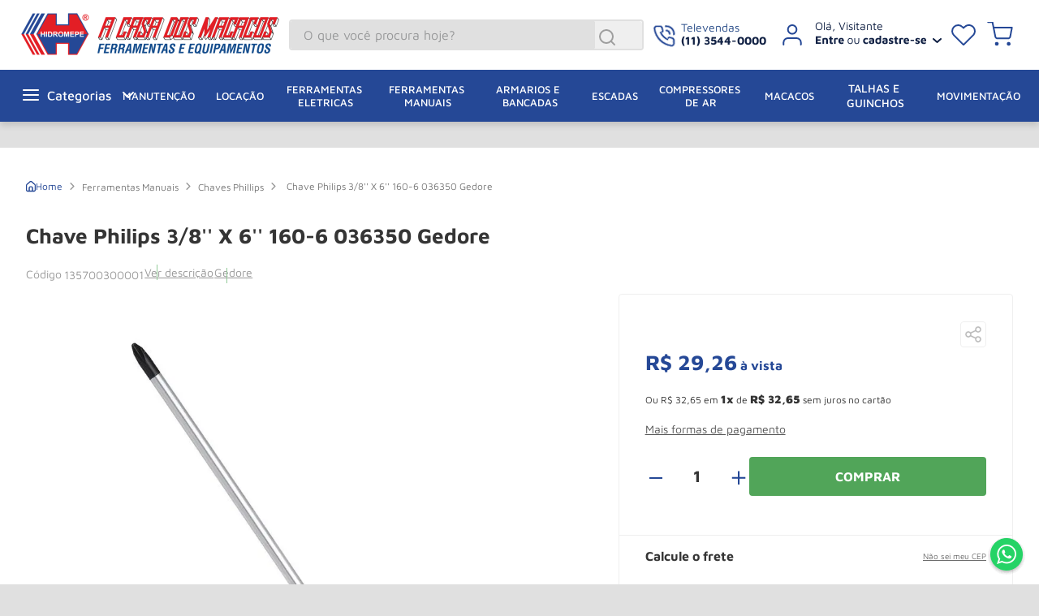

--- FILE ---
content_type: text/html; charset=utf-8
request_url: https://www.google.com/recaptcha/enterprise/anchor?ar=1&k=6LdV7CIpAAAAAPUrHXWlFArQ5hSiNQJk6Ja-vcYM&co=aHR0cHM6Ly93d3cuYWNhc2Fkb3NtYWNhY29zLmNvbS5icjo0NDM.&hl=pt-BR&v=PoyoqOPhxBO7pBk68S4YbpHZ&size=invisible&anchor-ms=120000&execute-ms=30000&cb=8gpmwae2rva
body_size: 48902
content:
<!DOCTYPE HTML><html dir="ltr" lang="pt-BR"><head><meta http-equiv="Content-Type" content="text/html; charset=UTF-8">
<meta http-equiv="X-UA-Compatible" content="IE=edge">
<title>reCAPTCHA</title>
<style type="text/css">
/* cyrillic-ext */
@font-face {
  font-family: 'Roboto';
  font-style: normal;
  font-weight: 400;
  font-stretch: 100%;
  src: url(//fonts.gstatic.com/s/roboto/v48/KFO7CnqEu92Fr1ME7kSn66aGLdTylUAMa3GUBHMdazTgWw.woff2) format('woff2');
  unicode-range: U+0460-052F, U+1C80-1C8A, U+20B4, U+2DE0-2DFF, U+A640-A69F, U+FE2E-FE2F;
}
/* cyrillic */
@font-face {
  font-family: 'Roboto';
  font-style: normal;
  font-weight: 400;
  font-stretch: 100%;
  src: url(//fonts.gstatic.com/s/roboto/v48/KFO7CnqEu92Fr1ME7kSn66aGLdTylUAMa3iUBHMdazTgWw.woff2) format('woff2');
  unicode-range: U+0301, U+0400-045F, U+0490-0491, U+04B0-04B1, U+2116;
}
/* greek-ext */
@font-face {
  font-family: 'Roboto';
  font-style: normal;
  font-weight: 400;
  font-stretch: 100%;
  src: url(//fonts.gstatic.com/s/roboto/v48/KFO7CnqEu92Fr1ME7kSn66aGLdTylUAMa3CUBHMdazTgWw.woff2) format('woff2');
  unicode-range: U+1F00-1FFF;
}
/* greek */
@font-face {
  font-family: 'Roboto';
  font-style: normal;
  font-weight: 400;
  font-stretch: 100%;
  src: url(//fonts.gstatic.com/s/roboto/v48/KFO7CnqEu92Fr1ME7kSn66aGLdTylUAMa3-UBHMdazTgWw.woff2) format('woff2');
  unicode-range: U+0370-0377, U+037A-037F, U+0384-038A, U+038C, U+038E-03A1, U+03A3-03FF;
}
/* math */
@font-face {
  font-family: 'Roboto';
  font-style: normal;
  font-weight: 400;
  font-stretch: 100%;
  src: url(//fonts.gstatic.com/s/roboto/v48/KFO7CnqEu92Fr1ME7kSn66aGLdTylUAMawCUBHMdazTgWw.woff2) format('woff2');
  unicode-range: U+0302-0303, U+0305, U+0307-0308, U+0310, U+0312, U+0315, U+031A, U+0326-0327, U+032C, U+032F-0330, U+0332-0333, U+0338, U+033A, U+0346, U+034D, U+0391-03A1, U+03A3-03A9, U+03B1-03C9, U+03D1, U+03D5-03D6, U+03F0-03F1, U+03F4-03F5, U+2016-2017, U+2034-2038, U+203C, U+2040, U+2043, U+2047, U+2050, U+2057, U+205F, U+2070-2071, U+2074-208E, U+2090-209C, U+20D0-20DC, U+20E1, U+20E5-20EF, U+2100-2112, U+2114-2115, U+2117-2121, U+2123-214F, U+2190, U+2192, U+2194-21AE, U+21B0-21E5, U+21F1-21F2, U+21F4-2211, U+2213-2214, U+2216-22FF, U+2308-230B, U+2310, U+2319, U+231C-2321, U+2336-237A, U+237C, U+2395, U+239B-23B7, U+23D0, U+23DC-23E1, U+2474-2475, U+25AF, U+25B3, U+25B7, U+25BD, U+25C1, U+25CA, U+25CC, U+25FB, U+266D-266F, U+27C0-27FF, U+2900-2AFF, U+2B0E-2B11, U+2B30-2B4C, U+2BFE, U+3030, U+FF5B, U+FF5D, U+1D400-1D7FF, U+1EE00-1EEFF;
}
/* symbols */
@font-face {
  font-family: 'Roboto';
  font-style: normal;
  font-weight: 400;
  font-stretch: 100%;
  src: url(//fonts.gstatic.com/s/roboto/v48/KFO7CnqEu92Fr1ME7kSn66aGLdTylUAMaxKUBHMdazTgWw.woff2) format('woff2');
  unicode-range: U+0001-000C, U+000E-001F, U+007F-009F, U+20DD-20E0, U+20E2-20E4, U+2150-218F, U+2190, U+2192, U+2194-2199, U+21AF, U+21E6-21F0, U+21F3, U+2218-2219, U+2299, U+22C4-22C6, U+2300-243F, U+2440-244A, U+2460-24FF, U+25A0-27BF, U+2800-28FF, U+2921-2922, U+2981, U+29BF, U+29EB, U+2B00-2BFF, U+4DC0-4DFF, U+FFF9-FFFB, U+10140-1018E, U+10190-1019C, U+101A0, U+101D0-101FD, U+102E0-102FB, U+10E60-10E7E, U+1D2C0-1D2D3, U+1D2E0-1D37F, U+1F000-1F0FF, U+1F100-1F1AD, U+1F1E6-1F1FF, U+1F30D-1F30F, U+1F315, U+1F31C, U+1F31E, U+1F320-1F32C, U+1F336, U+1F378, U+1F37D, U+1F382, U+1F393-1F39F, U+1F3A7-1F3A8, U+1F3AC-1F3AF, U+1F3C2, U+1F3C4-1F3C6, U+1F3CA-1F3CE, U+1F3D4-1F3E0, U+1F3ED, U+1F3F1-1F3F3, U+1F3F5-1F3F7, U+1F408, U+1F415, U+1F41F, U+1F426, U+1F43F, U+1F441-1F442, U+1F444, U+1F446-1F449, U+1F44C-1F44E, U+1F453, U+1F46A, U+1F47D, U+1F4A3, U+1F4B0, U+1F4B3, U+1F4B9, U+1F4BB, U+1F4BF, U+1F4C8-1F4CB, U+1F4D6, U+1F4DA, U+1F4DF, U+1F4E3-1F4E6, U+1F4EA-1F4ED, U+1F4F7, U+1F4F9-1F4FB, U+1F4FD-1F4FE, U+1F503, U+1F507-1F50B, U+1F50D, U+1F512-1F513, U+1F53E-1F54A, U+1F54F-1F5FA, U+1F610, U+1F650-1F67F, U+1F687, U+1F68D, U+1F691, U+1F694, U+1F698, U+1F6AD, U+1F6B2, U+1F6B9-1F6BA, U+1F6BC, U+1F6C6-1F6CF, U+1F6D3-1F6D7, U+1F6E0-1F6EA, U+1F6F0-1F6F3, U+1F6F7-1F6FC, U+1F700-1F7FF, U+1F800-1F80B, U+1F810-1F847, U+1F850-1F859, U+1F860-1F887, U+1F890-1F8AD, U+1F8B0-1F8BB, U+1F8C0-1F8C1, U+1F900-1F90B, U+1F93B, U+1F946, U+1F984, U+1F996, U+1F9E9, U+1FA00-1FA6F, U+1FA70-1FA7C, U+1FA80-1FA89, U+1FA8F-1FAC6, U+1FACE-1FADC, U+1FADF-1FAE9, U+1FAF0-1FAF8, U+1FB00-1FBFF;
}
/* vietnamese */
@font-face {
  font-family: 'Roboto';
  font-style: normal;
  font-weight: 400;
  font-stretch: 100%;
  src: url(//fonts.gstatic.com/s/roboto/v48/KFO7CnqEu92Fr1ME7kSn66aGLdTylUAMa3OUBHMdazTgWw.woff2) format('woff2');
  unicode-range: U+0102-0103, U+0110-0111, U+0128-0129, U+0168-0169, U+01A0-01A1, U+01AF-01B0, U+0300-0301, U+0303-0304, U+0308-0309, U+0323, U+0329, U+1EA0-1EF9, U+20AB;
}
/* latin-ext */
@font-face {
  font-family: 'Roboto';
  font-style: normal;
  font-weight: 400;
  font-stretch: 100%;
  src: url(//fonts.gstatic.com/s/roboto/v48/KFO7CnqEu92Fr1ME7kSn66aGLdTylUAMa3KUBHMdazTgWw.woff2) format('woff2');
  unicode-range: U+0100-02BA, U+02BD-02C5, U+02C7-02CC, U+02CE-02D7, U+02DD-02FF, U+0304, U+0308, U+0329, U+1D00-1DBF, U+1E00-1E9F, U+1EF2-1EFF, U+2020, U+20A0-20AB, U+20AD-20C0, U+2113, U+2C60-2C7F, U+A720-A7FF;
}
/* latin */
@font-face {
  font-family: 'Roboto';
  font-style: normal;
  font-weight: 400;
  font-stretch: 100%;
  src: url(//fonts.gstatic.com/s/roboto/v48/KFO7CnqEu92Fr1ME7kSn66aGLdTylUAMa3yUBHMdazQ.woff2) format('woff2');
  unicode-range: U+0000-00FF, U+0131, U+0152-0153, U+02BB-02BC, U+02C6, U+02DA, U+02DC, U+0304, U+0308, U+0329, U+2000-206F, U+20AC, U+2122, U+2191, U+2193, U+2212, U+2215, U+FEFF, U+FFFD;
}
/* cyrillic-ext */
@font-face {
  font-family: 'Roboto';
  font-style: normal;
  font-weight: 500;
  font-stretch: 100%;
  src: url(//fonts.gstatic.com/s/roboto/v48/KFO7CnqEu92Fr1ME7kSn66aGLdTylUAMa3GUBHMdazTgWw.woff2) format('woff2');
  unicode-range: U+0460-052F, U+1C80-1C8A, U+20B4, U+2DE0-2DFF, U+A640-A69F, U+FE2E-FE2F;
}
/* cyrillic */
@font-face {
  font-family: 'Roboto';
  font-style: normal;
  font-weight: 500;
  font-stretch: 100%;
  src: url(//fonts.gstatic.com/s/roboto/v48/KFO7CnqEu92Fr1ME7kSn66aGLdTylUAMa3iUBHMdazTgWw.woff2) format('woff2');
  unicode-range: U+0301, U+0400-045F, U+0490-0491, U+04B0-04B1, U+2116;
}
/* greek-ext */
@font-face {
  font-family: 'Roboto';
  font-style: normal;
  font-weight: 500;
  font-stretch: 100%;
  src: url(//fonts.gstatic.com/s/roboto/v48/KFO7CnqEu92Fr1ME7kSn66aGLdTylUAMa3CUBHMdazTgWw.woff2) format('woff2');
  unicode-range: U+1F00-1FFF;
}
/* greek */
@font-face {
  font-family: 'Roboto';
  font-style: normal;
  font-weight: 500;
  font-stretch: 100%;
  src: url(//fonts.gstatic.com/s/roboto/v48/KFO7CnqEu92Fr1ME7kSn66aGLdTylUAMa3-UBHMdazTgWw.woff2) format('woff2');
  unicode-range: U+0370-0377, U+037A-037F, U+0384-038A, U+038C, U+038E-03A1, U+03A3-03FF;
}
/* math */
@font-face {
  font-family: 'Roboto';
  font-style: normal;
  font-weight: 500;
  font-stretch: 100%;
  src: url(//fonts.gstatic.com/s/roboto/v48/KFO7CnqEu92Fr1ME7kSn66aGLdTylUAMawCUBHMdazTgWw.woff2) format('woff2');
  unicode-range: U+0302-0303, U+0305, U+0307-0308, U+0310, U+0312, U+0315, U+031A, U+0326-0327, U+032C, U+032F-0330, U+0332-0333, U+0338, U+033A, U+0346, U+034D, U+0391-03A1, U+03A3-03A9, U+03B1-03C9, U+03D1, U+03D5-03D6, U+03F0-03F1, U+03F4-03F5, U+2016-2017, U+2034-2038, U+203C, U+2040, U+2043, U+2047, U+2050, U+2057, U+205F, U+2070-2071, U+2074-208E, U+2090-209C, U+20D0-20DC, U+20E1, U+20E5-20EF, U+2100-2112, U+2114-2115, U+2117-2121, U+2123-214F, U+2190, U+2192, U+2194-21AE, U+21B0-21E5, U+21F1-21F2, U+21F4-2211, U+2213-2214, U+2216-22FF, U+2308-230B, U+2310, U+2319, U+231C-2321, U+2336-237A, U+237C, U+2395, U+239B-23B7, U+23D0, U+23DC-23E1, U+2474-2475, U+25AF, U+25B3, U+25B7, U+25BD, U+25C1, U+25CA, U+25CC, U+25FB, U+266D-266F, U+27C0-27FF, U+2900-2AFF, U+2B0E-2B11, U+2B30-2B4C, U+2BFE, U+3030, U+FF5B, U+FF5D, U+1D400-1D7FF, U+1EE00-1EEFF;
}
/* symbols */
@font-face {
  font-family: 'Roboto';
  font-style: normal;
  font-weight: 500;
  font-stretch: 100%;
  src: url(//fonts.gstatic.com/s/roboto/v48/KFO7CnqEu92Fr1ME7kSn66aGLdTylUAMaxKUBHMdazTgWw.woff2) format('woff2');
  unicode-range: U+0001-000C, U+000E-001F, U+007F-009F, U+20DD-20E0, U+20E2-20E4, U+2150-218F, U+2190, U+2192, U+2194-2199, U+21AF, U+21E6-21F0, U+21F3, U+2218-2219, U+2299, U+22C4-22C6, U+2300-243F, U+2440-244A, U+2460-24FF, U+25A0-27BF, U+2800-28FF, U+2921-2922, U+2981, U+29BF, U+29EB, U+2B00-2BFF, U+4DC0-4DFF, U+FFF9-FFFB, U+10140-1018E, U+10190-1019C, U+101A0, U+101D0-101FD, U+102E0-102FB, U+10E60-10E7E, U+1D2C0-1D2D3, U+1D2E0-1D37F, U+1F000-1F0FF, U+1F100-1F1AD, U+1F1E6-1F1FF, U+1F30D-1F30F, U+1F315, U+1F31C, U+1F31E, U+1F320-1F32C, U+1F336, U+1F378, U+1F37D, U+1F382, U+1F393-1F39F, U+1F3A7-1F3A8, U+1F3AC-1F3AF, U+1F3C2, U+1F3C4-1F3C6, U+1F3CA-1F3CE, U+1F3D4-1F3E0, U+1F3ED, U+1F3F1-1F3F3, U+1F3F5-1F3F7, U+1F408, U+1F415, U+1F41F, U+1F426, U+1F43F, U+1F441-1F442, U+1F444, U+1F446-1F449, U+1F44C-1F44E, U+1F453, U+1F46A, U+1F47D, U+1F4A3, U+1F4B0, U+1F4B3, U+1F4B9, U+1F4BB, U+1F4BF, U+1F4C8-1F4CB, U+1F4D6, U+1F4DA, U+1F4DF, U+1F4E3-1F4E6, U+1F4EA-1F4ED, U+1F4F7, U+1F4F9-1F4FB, U+1F4FD-1F4FE, U+1F503, U+1F507-1F50B, U+1F50D, U+1F512-1F513, U+1F53E-1F54A, U+1F54F-1F5FA, U+1F610, U+1F650-1F67F, U+1F687, U+1F68D, U+1F691, U+1F694, U+1F698, U+1F6AD, U+1F6B2, U+1F6B9-1F6BA, U+1F6BC, U+1F6C6-1F6CF, U+1F6D3-1F6D7, U+1F6E0-1F6EA, U+1F6F0-1F6F3, U+1F6F7-1F6FC, U+1F700-1F7FF, U+1F800-1F80B, U+1F810-1F847, U+1F850-1F859, U+1F860-1F887, U+1F890-1F8AD, U+1F8B0-1F8BB, U+1F8C0-1F8C1, U+1F900-1F90B, U+1F93B, U+1F946, U+1F984, U+1F996, U+1F9E9, U+1FA00-1FA6F, U+1FA70-1FA7C, U+1FA80-1FA89, U+1FA8F-1FAC6, U+1FACE-1FADC, U+1FADF-1FAE9, U+1FAF0-1FAF8, U+1FB00-1FBFF;
}
/* vietnamese */
@font-face {
  font-family: 'Roboto';
  font-style: normal;
  font-weight: 500;
  font-stretch: 100%;
  src: url(//fonts.gstatic.com/s/roboto/v48/KFO7CnqEu92Fr1ME7kSn66aGLdTylUAMa3OUBHMdazTgWw.woff2) format('woff2');
  unicode-range: U+0102-0103, U+0110-0111, U+0128-0129, U+0168-0169, U+01A0-01A1, U+01AF-01B0, U+0300-0301, U+0303-0304, U+0308-0309, U+0323, U+0329, U+1EA0-1EF9, U+20AB;
}
/* latin-ext */
@font-face {
  font-family: 'Roboto';
  font-style: normal;
  font-weight: 500;
  font-stretch: 100%;
  src: url(//fonts.gstatic.com/s/roboto/v48/KFO7CnqEu92Fr1ME7kSn66aGLdTylUAMa3KUBHMdazTgWw.woff2) format('woff2');
  unicode-range: U+0100-02BA, U+02BD-02C5, U+02C7-02CC, U+02CE-02D7, U+02DD-02FF, U+0304, U+0308, U+0329, U+1D00-1DBF, U+1E00-1E9F, U+1EF2-1EFF, U+2020, U+20A0-20AB, U+20AD-20C0, U+2113, U+2C60-2C7F, U+A720-A7FF;
}
/* latin */
@font-face {
  font-family: 'Roboto';
  font-style: normal;
  font-weight: 500;
  font-stretch: 100%;
  src: url(//fonts.gstatic.com/s/roboto/v48/KFO7CnqEu92Fr1ME7kSn66aGLdTylUAMa3yUBHMdazQ.woff2) format('woff2');
  unicode-range: U+0000-00FF, U+0131, U+0152-0153, U+02BB-02BC, U+02C6, U+02DA, U+02DC, U+0304, U+0308, U+0329, U+2000-206F, U+20AC, U+2122, U+2191, U+2193, U+2212, U+2215, U+FEFF, U+FFFD;
}
/* cyrillic-ext */
@font-face {
  font-family: 'Roboto';
  font-style: normal;
  font-weight: 900;
  font-stretch: 100%;
  src: url(//fonts.gstatic.com/s/roboto/v48/KFO7CnqEu92Fr1ME7kSn66aGLdTylUAMa3GUBHMdazTgWw.woff2) format('woff2');
  unicode-range: U+0460-052F, U+1C80-1C8A, U+20B4, U+2DE0-2DFF, U+A640-A69F, U+FE2E-FE2F;
}
/* cyrillic */
@font-face {
  font-family: 'Roboto';
  font-style: normal;
  font-weight: 900;
  font-stretch: 100%;
  src: url(//fonts.gstatic.com/s/roboto/v48/KFO7CnqEu92Fr1ME7kSn66aGLdTylUAMa3iUBHMdazTgWw.woff2) format('woff2');
  unicode-range: U+0301, U+0400-045F, U+0490-0491, U+04B0-04B1, U+2116;
}
/* greek-ext */
@font-face {
  font-family: 'Roboto';
  font-style: normal;
  font-weight: 900;
  font-stretch: 100%;
  src: url(//fonts.gstatic.com/s/roboto/v48/KFO7CnqEu92Fr1ME7kSn66aGLdTylUAMa3CUBHMdazTgWw.woff2) format('woff2');
  unicode-range: U+1F00-1FFF;
}
/* greek */
@font-face {
  font-family: 'Roboto';
  font-style: normal;
  font-weight: 900;
  font-stretch: 100%;
  src: url(//fonts.gstatic.com/s/roboto/v48/KFO7CnqEu92Fr1ME7kSn66aGLdTylUAMa3-UBHMdazTgWw.woff2) format('woff2');
  unicode-range: U+0370-0377, U+037A-037F, U+0384-038A, U+038C, U+038E-03A1, U+03A3-03FF;
}
/* math */
@font-face {
  font-family: 'Roboto';
  font-style: normal;
  font-weight: 900;
  font-stretch: 100%;
  src: url(//fonts.gstatic.com/s/roboto/v48/KFO7CnqEu92Fr1ME7kSn66aGLdTylUAMawCUBHMdazTgWw.woff2) format('woff2');
  unicode-range: U+0302-0303, U+0305, U+0307-0308, U+0310, U+0312, U+0315, U+031A, U+0326-0327, U+032C, U+032F-0330, U+0332-0333, U+0338, U+033A, U+0346, U+034D, U+0391-03A1, U+03A3-03A9, U+03B1-03C9, U+03D1, U+03D5-03D6, U+03F0-03F1, U+03F4-03F5, U+2016-2017, U+2034-2038, U+203C, U+2040, U+2043, U+2047, U+2050, U+2057, U+205F, U+2070-2071, U+2074-208E, U+2090-209C, U+20D0-20DC, U+20E1, U+20E5-20EF, U+2100-2112, U+2114-2115, U+2117-2121, U+2123-214F, U+2190, U+2192, U+2194-21AE, U+21B0-21E5, U+21F1-21F2, U+21F4-2211, U+2213-2214, U+2216-22FF, U+2308-230B, U+2310, U+2319, U+231C-2321, U+2336-237A, U+237C, U+2395, U+239B-23B7, U+23D0, U+23DC-23E1, U+2474-2475, U+25AF, U+25B3, U+25B7, U+25BD, U+25C1, U+25CA, U+25CC, U+25FB, U+266D-266F, U+27C0-27FF, U+2900-2AFF, U+2B0E-2B11, U+2B30-2B4C, U+2BFE, U+3030, U+FF5B, U+FF5D, U+1D400-1D7FF, U+1EE00-1EEFF;
}
/* symbols */
@font-face {
  font-family: 'Roboto';
  font-style: normal;
  font-weight: 900;
  font-stretch: 100%;
  src: url(//fonts.gstatic.com/s/roboto/v48/KFO7CnqEu92Fr1ME7kSn66aGLdTylUAMaxKUBHMdazTgWw.woff2) format('woff2');
  unicode-range: U+0001-000C, U+000E-001F, U+007F-009F, U+20DD-20E0, U+20E2-20E4, U+2150-218F, U+2190, U+2192, U+2194-2199, U+21AF, U+21E6-21F0, U+21F3, U+2218-2219, U+2299, U+22C4-22C6, U+2300-243F, U+2440-244A, U+2460-24FF, U+25A0-27BF, U+2800-28FF, U+2921-2922, U+2981, U+29BF, U+29EB, U+2B00-2BFF, U+4DC0-4DFF, U+FFF9-FFFB, U+10140-1018E, U+10190-1019C, U+101A0, U+101D0-101FD, U+102E0-102FB, U+10E60-10E7E, U+1D2C0-1D2D3, U+1D2E0-1D37F, U+1F000-1F0FF, U+1F100-1F1AD, U+1F1E6-1F1FF, U+1F30D-1F30F, U+1F315, U+1F31C, U+1F31E, U+1F320-1F32C, U+1F336, U+1F378, U+1F37D, U+1F382, U+1F393-1F39F, U+1F3A7-1F3A8, U+1F3AC-1F3AF, U+1F3C2, U+1F3C4-1F3C6, U+1F3CA-1F3CE, U+1F3D4-1F3E0, U+1F3ED, U+1F3F1-1F3F3, U+1F3F5-1F3F7, U+1F408, U+1F415, U+1F41F, U+1F426, U+1F43F, U+1F441-1F442, U+1F444, U+1F446-1F449, U+1F44C-1F44E, U+1F453, U+1F46A, U+1F47D, U+1F4A3, U+1F4B0, U+1F4B3, U+1F4B9, U+1F4BB, U+1F4BF, U+1F4C8-1F4CB, U+1F4D6, U+1F4DA, U+1F4DF, U+1F4E3-1F4E6, U+1F4EA-1F4ED, U+1F4F7, U+1F4F9-1F4FB, U+1F4FD-1F4FE, U+1F503, U+1F507-1F50B, U+1F50D, U+1F512-1F513, U+1F53E-1F54A, U+1F54F-1F5FA, U+1F610, U+1F650-1F67F, U+1F687, U+1F68D, U+1F691, U+1F694, U+1F698, U+1F6AD, U+1F6B2, U+1F6B9-1F6BA, U+1F6BC, U+1F6C6-1F6CF, U+1F6D3-1F6D7, U+1F6E0-1F6EA, U+1F6F0-1F6F3, U+1F6F7-1F6FC, U+1F700-1F7FF, U+1F800-1F80B, U+1F810-1F847, U+1F850-1F859, U+1F860-1F887, U+1F890-1F8AD, U+1F8B0-1F8BB, U+1F8C0-1F8C1, U+1F900-1F90B, U+1F93B, U+1F946, U+1F984, U+1F996, U+1F9E9, U+1FA00-1FA6F, U+1FA70-1FA7C, U+1FA80-1FA89, U+1FA8F-1FAC6, U+1FACE-1FADC, U+1FADF-1FAE9, U+1FAF0-1FAF8, U+1FB00-1FBFF;
}
/* vietnamese */
@font-face {
  font-family: 'Roboto';
  font-style: normal;
  font-weight: 900;
  font-stretch: 100%;
  src: url(//fonts.gstatic.com/s/roboto/v48/KFO7CnqEu92Fr1ME7kSn66aGLdTylUAMa3OUBHMdazTgWw.woff2) format('woff2');
  unicode-range: U+0102-0103, U+0110-0111, U+0128-0129, U+0168-0169, U+01A0-01A1, U+01AF-01B0, U+0300-0301, U+0303-0304, U+0308-0309, U+0323, U+0329, U+1EA0-1EF9, U+20AB;
}
/* latin-ext */
@font-face {
  font-family: 'Roboto';
  font-style: normal;
  font-weight: 900;
  font-stretch: 100%;
  src: url(//fonts.gstatic.com/s/roboto/v48/KFO7CnqEu92Fr1ME7kSn66aGLdTylUAMa3KUBHMdazTgWw.woff2) format('woff2');
  unicode-range: U+0100-02BA, U+02BD-02C5, U+02C7-02CC, U+02CE-02D7, U+02DD-02FF, U+0304, U+0308, U+0329, U+1D00-1DBF, U+1E00-1E9F, U+1EF2-1EFF, U+2020, U+20A0-20AB, U+20AD-20C0, U+2113, U+2C60-2C7F, U+A720-A7FF;
}
/* latin */
@font-face {
  font-family: 'Roboto';
  font-style: normal;
  font-weight: 900;
  font-stretch: 100%;
  src: url(//fonts.gstatic.com/s/roboto/v48/KFO7CnqEu92Fr1ME7kSn66aGLdTylUAMa3yUBHMdazQ.woff2) format('woff2');
  unicode-range: U+0000-00FF, U+0131, U+0152-0153, U+02BB-02BC, U+02C6, U+02DA, U+02DC, U+0304, U+0308, U+0329, U+2000-206F, U+20AC, U+2122, U+2191, U+2193, U+2212, U+2215, U+FEFF, U+FFFD;
}

</style>
<link rel="stylesheet" type="text/css" href="https://www.gstatic.com/recaptcha/releases/PoyoqOPhxBO7pBk68S4YbpHZ/styles__ltr.css">
<script nonce="AdqhI9b0RCxrsxCtPPRifQ" type="text/javascript">window['__recaptcha_api'] = 'https://www.google.com/recaptcha/enterprise/';</script>
<script type="text/javascript" src="https://www.gstatic.com/recaptcha/releases/PoyoqOPhxBO7pBk68S4YbpHZ/recaptcha__pt_br.js" nonce="AdqhI9b0RCxrsxCtPPRifQ">
      
    </script></head>
<body><div id="rc-anchor-alert" class="rc-anchor-alert"></div>
<input type="hidden" id="recaptcha-token" value="[base64]">
<script type="text/javascript" nonce="AdqhI9b0RCxrsxCtPPRifQ">
      recaptcha.anchor.Main.init("[\x22ainput\x22,[\x22bgdata\x22,\x22\x22,\[base64]/[base64]/[base64]/[base64]/[base64]/[base64]/KGcoTywyNTMsTy5PKSxVRyhPLEMpKTpnKE8sMjUzLEMpLE8pKSxsKSksTykpfSxieT1mdW5jdGlvbihDLE8sdSxsKXtmb3IobD0odT1SKEMpLDApO08+MDtPLS0pbD1sPDw4fFooQyk7ZyhDLHUsbCl9LFVHPWZ1bmN0aW9uKEMsTyl7Qy5pLmxlbmd0aD4xMDQ/[base64]/[base64]/[base64]/[base64]/[base64]/[base64]/[base64]\\u003d\x22,\[base64]\\u003d\x22,\x22w7VaAsO/eWLCvFd+w7oiHGdyMUzCr8K2woYeScO7w77Dq8O1w5pFVx1hKsOsw5VWw4FVLD4aT2bCs8KYFEjDusO6w5Q8MijDgMKKwq3CvGPDtRfDl8KIfEPDsg0xHlbDosOIwr3ClcKhVsOLD09VwpE4w6/CrsOSw7PDsSI1ZXFVAQ1Fw7NZwpI/w7caRMKEwq13wqYmwqbCmMODEsKlEC9vcD7DjsO9w7oFEMKDwqg+XsK6woBNGcOVL8Olb8O5P8KswrrDjx3DjsKNVGpgf8ODw7xGwr/Cv3NeX8KFwoEuJxPCiw45MDk+WT7Ds8KWw7zChnbChsKFw40vw78cwq4LLcOPwr8bw7kHw6nDrlRGK8KRw58Ew5kHwozCskELJ2bCu8O+RzMbw5jCrsOIwovCtmHDtcKQC2AdMEA8wrgswpTDpA/[base64]/WFHDtsKcwrFiw70vEsKzesKSLRdBwo9Ow7lBw54jw4tSw74FwrTDvsK8E8O2UMOnwox9SsKQWcKlwrpbwp/Cg8Oew7zDlX7DvMKAcxYRT8KOwo/[base64]/w6Z9HMK4wp0Ew5XCr8KiWMOHwqzDkl1AwqLDsRkxw5drwqvCgAYzwoDDkMOFw65UPsKmb8OxfDLCtQBzRX4lJ8O3Y8Kzw74/P0HDsSjCjXvDj8OfwqTDmToGwpjDukTCgAfCucKZO8O7fcKVwpzDpcO/[base64]/DiHxUIyBITXBfwqjCh8OCPcK0JsO6woXDoR3Cu3HCrR5+wr9Bw4DDnU07ICtgWMOSRRh9w6fCtHHCmsKBw4RswrTCq8KXw7/CvcKVw6kswrbCtnhuw6zCq8Kfw4TCoMOfw7bDsxYnwqMuw63ClsO4wp/DvWnCqsOyw40ZCjwVMknDqGwcWRzDly/DqDxzQ8Kqw7zDl0TCt3N8b8KCw5RFJcKCH1TCssKhw75XBMOLCCXCg8OewqHDpMO8woLCizzCll45eVEfw6vDg8OSIsKnW2ZlAcOPw4ZQwoXCuMO6wq/DqsO7w5bDscKcJHLCqXQqwptuw77DusKobivCkT9WwrYmwpjDn8Omw7/Cq2YTwpHCpy4lwo5eLR7DqMOxwr3Cs8O4JgFlbTF1wqbCisOMKV/DkEBjw7vClip0wpnDgcOJUBnCrDXClFHCuHHCucKaScKSwoIsBcK4T8OUw5wUX8KUwrNqOMKVw6JgHg/DkcK2SsOSw5FTwpRwEMKiwpDDl8Oxwp/[base64]/Ci8O1w4rDmkPDmF3Dg8ObEsKLPXdawpHCosKfw5Y/HGB3wrTDvX7Cq8O7CMK6wqRNTxXDtCDCkHoQw51UCgI8w71twrHCoMKdRnfDrnjDvMOQOTzDmQ3CucO6woV5wpTDtcOlJXnDoHoLMSjDhcOnwr/[base64]/[base64]/bGHCq8Okw4HDjsOzIwAXC8KmQHpLwpQUw4TDu8KLwrXDtnvCjXQhw6J2I8KKLcOKTsKlwoxnw6DDgWZtw7xaw4vDo8KUw6AVwpFnwrTCp8O8XTICw6l0bcKxGcOUVMO7HzPDvQteTMO/wo/Dk8K/wpUaw5ENwoBDwqNYwpciU0jDjgx5TX3CjMK/[base64]/w6nDpcOuwpvCtTZcU8O6w7DDrcKvwo5DwpsUXMK2U0vDgGzDkMKCwoLCh8K4wq1+wrrDu1TCmyfCisKCwoRlQGdFdEHCrX/ChwHCjMK4wozDlcOJOcOuccOIwpAHGMKewqtFw4VjwrZrwpBfD8Oxw6rCpybCusKnbWIaJsOGwpvDuSMOwoJgVMKGPcOpYwHCgHpNJnzCtTE9wpYbecK2U8KMw77DlGzCmj7CpsKmdMO2w7DCoGDCrg/[base64]/Cr8OaZ8ONw71TwqxnR8O1SlLCj8OVwpdRw7zClMKowrPDu8OsFE/[base64]/CuHTClVwUAGo8w4dbImfDqsKNw65PPhRjZkYlwoUXw5QCXsO3OSljw6cbw5hLR37DhMO1wpxjw7jDiF5SYsOVeltPW8OmwoXDjsOOfsKEF8OgHMKow40STkUUwrdjGUPCqzvClsK5w5sdwpMCwqs+OXHCqMKhUj49wo/DkcKfwoYpwp/DqcOHw49PeSsOw6M2w4TChMKWcsO3wo9/McKxw6RQOMOHw5lMBjPCgXbChCjCncOWe8O/w7/Djx5Tw6U1w4kcwr9Gw7VCw5JCwrcNw6/DtxLCvWXCklrCpQcFwqthGsK7wqJBdR0HGXMyw6dmw7U6wq/CsxccYMKYL8KyBsOlwr/Dq2ZqS8O6wqHCksOhwpfDkcKSwo7CpUFow4AmFCPDisKMw5JvVsK4fVIywq4oZcO+wrPCrWQKwoXClVvDnMOGw5UYDS/DoMKMwqQ2ZizDj8OGKsOLUsKrw78Vw655C0rDmMO5BsORIcOOGGTDsk8Uw7bCrMKLN2vDtkbCkCYYw4XChgRCecOeEcKIwrPCqktxw47DgWnDg17Ci1vDrGzChz7DrMKpwrcuBMKdJ1/DphbCuMOhRcOwd3LDpV/CnFDDmRXCqsOwCghtwpB7w7/DsMKmw7PDsE7CpMO8w4nClsO+eC/CiizDucOrIsKRWcO3cMK7UMKNw4DDt8O+woNjURzCqCrCrMOFUcKUw7bDo8OJPUF+RsKmw5sbew8Mw59HDCvClcOjOMKfwoEkasKgw6ELw6rDksKMw5LCmMO4wpbCjsKiEGzCpDshwobDgDXCqn/CnsKSL8OKw4JaJcK1wotbbcOawo5RUXwSw7wVwrXCqMKiwrPDpsOdSxIuSMOlwonClV/Cv8KCb8KSwrbDnMOZw7LCnDXDu8O4wodJOsOPFV8MJsOSIkPDjVw4ScKhOsKiwqg4JMO7wobDljUECGItwooFwpbDr8OXwr3DvcKkfV5qUMOfwqMWwqPCrgF8Z8KCwp3DqMOMHDZ6TMOsw5gFwp3Cu8K7FGjCg2zCgMKGw69Uw67Do8KEW8KbHVzDr8OgNGLCk8Kfwp/[base64]/Ew9ow5kLwoLCqsOcw7loLnXDgcOhKsO7A8K/[base64]/DpifDl8ODGnQ6BjLCpgfCh8KKIA3CsxPCtMKsfMOLwoMkw5jDv8OMw5Jxw7bDsCoZwqDCvk7CixrDucKIw6wEc3XCisKaw5rDnhbDr8KgO8OGwpQRKcO/GG/CpcKZwpzDrVvDsH9lwoNDQ3kaSkUnw5Q8wq3DrmV2R8Okw49iLcOhw6fCmMKuw6fDgF1Bw7t3wqkhwqxJWjbChHY+McOxw47DvDzChhM8FBTCq8OpO8Kdw5zDuSjCvVdLw4ITw7/CtTTDsyDCksOZEsONwpcwJBnCjMOtEcKcf8KIRsOEZMO1CsKmw5rCqFtUw4pTZhUiwo9Jw4ATNFUsIcKNLMOww43Dm8KrDlPCsjR5Rz/Dlw3Cq1fCosObacKZS2XDlgBaMMKEwpfDgMKGw682TH5SwpUBJR3CiXM0wppXw6p2wq3Cs3nDtsOnwoLDk1XDqnRewrjDvsK0ZsOdN0LDu8KZw4hiwrHCq0wMUMKSOcKbwpYQw5IWwrg9L8KzSjQ3wqfCvsKyw6bCoxLDqcKowqJ9wogZfXg3wpg+AlBvRsKxwp/[base64]/UTbDmsOxKmLCmCHCh3PDuzsrwrDDpcKyJsOqw77CgsO0w6nDoRcow53CinXDpTbCql5Nw7ggwq/[base64]/eMK8w6/DqcOqQSrDosOJACDDuMKMHMOVH30CKcKNw5PDjsKNwr7CiEbDncOvIsKyw6LDj8KXYMK7J8Kpw7d6DHdcw6jCq1rDocOjfkbCl3rChmE+w4DDim5/HsKDwrrClUvCmyBkw4dMwo3CikDCuRjClWXDrcKJAMOgw49MQ8KkN1DDo8Otw4TDt1YXPMORwqfDtnzCiVZbN8KBMH/DgcKLVzbCrS3DpcKfEcOqwqFJHznCrAvCpDVDw43DnEHDpsOjwqwSMgFwXSJ7KwQubMOlw44sYUPDocOww7jDisOnw4fDkGvDgsKAwrHDr8Ocw5E6bm7DsmYHw4rDmsOdD8Okw4rCsj/Cnjocw50Ww4VhY8O+wqrCmsO/TxVWJD7DpgBRwrfCo8KGw5NSUlTDimMJw5p5ZcOgwoHCm2gHw5NIQ8OQwrwhwoM2eSJMwoQ9FxknKx7Ck8ONw7g7w4nCnHhUBMKoScKrwr5FLDXCrx4+w5YFGsOFwrB6XmvDm8ORwoMCa2txwp/DmFVzIywBwphCYMK6W8O+H1B1TMOoDBjDol7DvD86LSZjecO0wqDCtVdgw4ocJHB3wpMiWRzCqVTDgsKTc0d3NcOXE8Orw54Mwo7CscKGQkJfw4rCuVRVwqMNIcObcDE1aRUBZsKvw5nDk8OJwq/CvMOfw6RCwrF3TATDmsKdMUrCjjZewrxmLsKQwrjCiMKewoLDhMOtw6gKwrQFw7vDpMKiL8Kuwr7DuE9CaG7ChMOnw6xjwoohwqofw6zClC8SHRxDGB9oG8ONUsOeVcKhwpTCqMOTacOFw51EwqBRw4gbLS/CnxQ5cQvCkRzCqcKVw5nCmXd5bcO4w7vCtsOIY8O2w6XCiGRKw5/CrWYmw7hHNMO6Ox/[base64]/CkiZYw65tZsOSBi90a8KCXsO9w6TDpyHClUsrA3HCm8KdEkgEdWFuw5zDpcO2EMOMw64jw4EXAC13Y8KfVcKtw6vDnMKMM8KSwoEbwq/DvXXDmMO1w5LDuVA+w5Egw4/[base64]/CgsKJwq06wqPDhMKXdMOuw5hJw4BkF8OYfTDCvX3CvUBWwq7CjsO9DznCpX4UFkrCvsKPSsOzwrNHw6HDhMOMPyZ+E8OHHG1uFcORXU3CoX9pw5/[base64]/CtzLDnA/CjMODw4TClzcoUXvDlcO3wp15w4hMFMK/bGjDo8KSw7fDixEhXX/Dm8Otwq11SQPDssO9w7h1wqvCuMOcOydLVcKywo5qwpDDvsKnA8ORw6rDocKyw4ZbAWROwqbDjBjClMK0woTCmcKJDsOVwoPCjDlbw7TCjUJDw4TCk1pywpwpwpDChV0Uwpxkw5jChsODJgzDg0vDngrCjikyw4TDuHHDpSLDh0/[base64]/CmmPCmMOadMOcw50LwoAjHBJdw4BKwqttJMO2ZsOxe0llwpnDu8OXwpbCjMO4DMO0wqXDn8OlW8OqNE3DvzHDsyfCpkzDmsOywr/[base64]/Ds1HDmMKPDcK3wqViw77Ch03DtlHDrlAEw5EVTsOmT3LDqcKHw51hXMKNI0TCti8Zw7rDqsOZbcKSwox3IcOjwrtGeMOxw647KcKiPcO4Ux9twovDui/DocOWDMKmwrTCoMOjwq5Aw6vCjkLChMODw7HCnmbDmMKpwpBow4jDgxNZw6QiMXDDuMKUwoXCiipWXcOGRMKlDgt4PWjDnsKVw7zCrcKZwp53woHDvMO6UzIcwoLCqlzCqMOdwr86FsO9wpHDrMKvdljDj8KpFi/CgWJ6w7rConxZwpxewrtxw7cIw67CnMODO8K0wrRJRElhA8OawpkRwoQ2amZLNDzCkQ/CimEvwp/DvDxvNSc/w5xhw53Ds8O4M8OKw5LCp8KXPMO4N8Ovwrwkw6vDhm95wpkbwpZDEsOtw6zCocO6b3XCvsOKwotxEMO9w6jDl8KvVMO4wpR+Nm/DjR42w7XClDnDkMOnGcOEMC5mw6DChCsLwqxga8KhM0/DssKWw7M/w5LCnMKbWsONw4caLMOAfcOww7kJw6Vdw7jDssK/wqcjw4nDt8K8wrXCh8KiJsOyw7YvVFRqYsO6TXXCjlTCui7Dq8KyYhQFwqV4w7kvw63Ck25rw7TCoMOiwoM7H8O/wpPDqgINwrR5S0/[base64]/Ct3bDhMKVR8Ouwr7Dq3TDhcOJw7LCkj1Rw77CkDDDpsOqwq1qSMKcacOgw67CuTtNN8Krwr4IJMOQwpprwp95ehRQwovDkcKswr0VDsKLw6LCkndBWcO8wrYqL8Kaw6J3KMOaw4TClzTCvcKXEMOHJALDhRANwq/[base64]/OsKnbMOzwqvDjVJXb8OowpZTMhPCl8Ogwo7DrMOQF35twoHDtUrDuAdiw5cqw5dnwrjCkggWw6EBwrNvw73CgcKLwpcZFQh/FlgEPlDCqE3Ci8Ocwq9Fw5t9CsOCwo5Ydjt+w7ELw5PDk8KKwppuWlLCpcKxS8OrY8Kmw4fDmcOSRlzDr392I8OfS8Kaw5HCqGFzHAg+NcO9dcKbH8KIwrlgwoHCqsKvFn/CmMKjwo8SwpoNw7HDl1kaw6xCfAkrwoHCl2EvCV8pw4fDgG47bWTDh8OYbEXDjMO8wohNw44RfsO5dDZGYMKUOXJVw5RSw6ABw5vDjcOUwrwsCiRFwql9NsOGwq/CpWNnCCdAw7MMKFTCr8OQwqtswrMNwqHDmMKyw6cdwr9vwr/DpsKvw5HCtG/DvcKFeglTHRlNwpRZwrZGW8OJwqDDqn0DNDjDncKMw7xhwrEsSsKQw7huLHzCohAKwowuwpXClxnDmD8sw6LDkGvCtRPCjMOyw48iGCkDw4tjG8K8XcKcw7bChmrDow/Dlx/DgMOpw4vDscKLf8OhLcOMw6oqwr0VFmZlTsOoNMKAwrI9eA1iEXAPIMK2KVUrUQHDp8Kmw54rwpg8VhzCucO/[base64]/CrsKewoXDn2/DnsOXwr9CRxPCvsKZw7fCggLDn8O3woXDvTPCtsKnQsOQcUE2OXnCjAHCm8KnKMKjEMKkPX80Untpw6Y6w5PCk8KmCcO5E8Ksw65FZQFUw5ZHMy7ClTJZRQfDtSPCucO6wp3Du8OowoZLBE/CjsOTw7fDozoSwoViUcKZw6nDi0TCgz0VZMOvw5oHYQcyCcKrJ8K5OSDChB7ChR8Yw7fCgnpew6bDlg52w77DiRAGaBk1CiLCjMKDUzB2asKSfQkBwrhJLjcHY1N9CVo5w7XDnsO2wq/Dg0nDkiJFwoM9w6jChV7CgsOFw7woIy8UF8KZw4TDh19Ow53CrcOZS1DDmMOxFMK0wrFMwq3DgmceYR4EARLCtGx6PMOTwq4Bw4ZWwoQswoTCjcOBw4t2fQ4cD8KBwpFUW8OAIsOYJD3CoWVYw5LCgnzDocK0VWfDhsOmwpnCimszwpTDg8K/[base64]/CssK9w6XCvMKBNcObUsKpJlsZw7QlwqvCvWRhPMKcQgLDni/CiMOxZHLCjcOXJsOBelwbDMOZfsOIBlDChXNBwpluwpUJc8K/w5DCm8KRw5/Cv8KUw6taw6h0woHDnlPCvcO5wrDCtDHChsKywokkc8KHLRHCtsKMFsO1dcOXwojDoiHDt8KeQMKUWF8rwr7CqsKew7IkKMKow7XCg0HDvsKkNcKpw6BSw4LDt8OEwqLDh3Ivw5IbwovDosOOY8O1w7fCqcKNE8KDEBRsw6B2wpJawozCjDTCqcOlFRg+w5PDqsO/fxsTw4rCqsOlw6MvwpjDpcO6wp/[base64]/DowZew6TCmMOAScOzw6fDpg/Dr8KEwqRhF8KNwqfDsMOvSgILTcKow73CpV8oTUUuw7zDt8KXw4E4eTfDtcKbw7TDqMKqwoXCmi4gw5Ndw7DDkTzDnMOmRFNyImM1wrVGY8Kbw6NoclzDjsKPw4PDukMjW8KCDMKDwr8OwrxrIcK/J07ClwwWV8O2w7hmwqUTfnVHwrcyZw7DsDLDlcOBw5BrAsO6KUvDhcKxw4XChwDDqsO2w7bCm8KsTcOFGxTCj8KPw4bDmwI2ZGbConDDrRXDhsKVMnZMWcKqHMOWF3MlMTopw7BmOSDChi5fL3lfD8OxXynCucOZwoTDjgYyIsOqGA/CjRvCg8KxAkdpwrl2c13CnmY+w6nDpE/[base64]/[base64]/[base64]/FcOUw7XCqk0vVcKSwpXCpn1sO07CiQw5ZMOhL8KHFC/DlMOeMMK1w409w4fDsSPDgFF9GDUedybCt8KtClPDh8OlJ8K3KDh2asKwwrEzXMKiwrRkw5PCvEDCpcK1MD7CvCLDnQXDpMKSwoIoeMK3w7HCrMOBPcOeworDpcKVwoQDwonDvcObK2g/[base64]/b1kwAcK7w7bDqVfCgsKFPMO2w6XDnRLDjcOfw44LwrczwqMPYMK/N2bDi8KNw7zCqcOjw5kdw6sIAR/DrVNCXMKNw4/CnGDDnsOoKcO7dcKhw5x8w7/DtVvDjhJ+RMKtXcOrAUs1MsK5ecOewro3OsOPflPDiMOZw6/DtcKVTUnDnlASYcKfNh3DvsOlw5AOw5RdOhcPSsOnLcKlw5vDuMOqw6XDjcKnw4rCgWTDtcKnw4NfGSfClU7CuMKxT8OIw7vDqE1Gw6zCshcDwqzCoXTDkRQtBMK6w5ElwrV5woDDpcKqw6LCqy4ify7DnMOFZ0ZuS8KGw6gbS0/[base64]/[base64]/[base64]/J8OKwpZMwoMRwrtTwpkZwrppwq1+BXlBJcKRf8Kww4RgQcKPwoXDmMKbw4fDusKUWcKeFx/Co8K+QS5SBcOgYDbDh8KgfsOZNBxlMMOkLFcuwprDjxcoCcKjw5MKw57CqsKMw6LCk8Kbw4DChjHDlkTCscKZCSgXaQUOwrTCs2TDu0DCmS3CgcKXw7owwoQDw6hhXyh2eBvCqnhvwqNdw45QwoTDgyfDnHPDgMKcDH1ow5LDgsObw4/Chg3CjMKSdMKXwoBOwr07ATBIYMOrwrDDg8Kjw5nCtsKoaMKEdzXCq0VfwoDCjcK5P8KgwpU1wrRiMcKQwoFCfCXCtcKpw79la8KzDiTDqcOzUyILV0EfTEjCiWY7Gl/DssOaKEVoRcOjRcKtwrrChk7Dr8OSw4chw57Csz7CiMKDMGTCr8OuS8OOD1HCg0jDlU9Hwox5w41Wwq3CiDvDsMO9W1LCjMOFJlHDiS/Dm2Ekw7DDhBEmwrcvw6nCvHIowoB8T8KqA8Kpw5rDkicJw77Cg8OaW8Onwp9zwqEjwoDCpTw7PFXCnHfCvsKxw77CuVzDsCgpaQx4FcKcwrZKwqHDoMKowqvDk3zCiSwIwr83eMKEwrvDrcK1w6rCtwJwwrpnLcKcwofCosOiUFwGwpgwCMOUfcKdw5g2ZDDDtGs/w5DClcKoU3QncEbCj8KyOMOKwoXDt8KqPMObw6kaNMONdmvCqEPDssKOZsOQw7HCusKZwqpISgMnw4ZMLivDjMOqwr5ADSHCvw/CtsKsw5xVXG9Yw4DCsyp5wpl6B3LDhMKPw4TDgzBpwr8+w4PCshDDozA6w7zDmjrDjMKWw6MpecK+wrvDpDrCjmTDrMK/wr8tV3wVw4sdwoU4WcOBL8O5wpTCqyDCj0nCkMKvESo/fcKtw7fCrMO8wqLCuMKnPGhHXS7DiHTDicKtH1k1UcKXZ8Ozw7zDjMO6MMK+w4gYQ8KkwqNDSsOSw7fDklhyw7rDmMKnYMOSw5Qzwoh8w7fCm8OEScKTwq9bw53DrcOzDlHDjnBhw5vCl8KBRyDCmCHCn8K/XMOIAFfDhcKES8O7Byo2wog7H8KBW3cnwqVAdzQswpgRwoJmM8KXPcOlw7ZrZmDDmXTCvhsZwpPCrcKIwqZQY8Kkw5PDsg7Dm3vCmkB6FMKuwqXCpzjCoMO1C8KdJcKzw5tkwrseeDh3Cn/DksOsKmzDi8OewprCpMOSZ1ByEsOgw4kBwpfDpUZDQFpFwqYWwpAIO0JCKMKgw5JDZVPCo23CsCIFwq3DksKqw6wXw6rDrhZVw6LCjMK/f8OWPmkmTnAZw7fDkRHDuSo6WzrCoMK4Z8K9wqVww41gYMKyw6fDn13DuVUiwpMcesO6AcK6w4bCsg9Pwr9CJDrDtcKgwqnChl/[base64]/aw1lw6rCgsOvwpzDpRnCmcOHNsKZw4A4DcO0wpJCcELCoMOGwoDCgzrClMKDMMKZw7LDl2bCm8K/wowHwoPDjRF4QxUnWMOswo8dwqLCnsK7cMODwrTCh8KTwrTCrMOtCT0jMsKwOMKhVSQ5EV3CigtNwrs9VE3CmcKIN8OsEcKjwrIDwpbCmjRdw7nCr8KYfcKhCBPDtMK6wqcoKVfCmcKvQHVywqsQKsOOw7k+w5fCggbCjy/CnxfDnMOgP8KpwqLCqgjDisKOw7bDr3t6K8KyOcK+w6HDuUPDs8OhScKKw5rChMKZJQZXworClSTDuQzDiTBTcMO6aX1oOMKwwofCk8KnZF3ClinDvBHChsKbw5F1wpEPXcOdw7vDssOVwq46woBpX8OQJllEw7MsdxjDjMOXUsOWw5LCnngoQgfDlQDCtsK2w5/ClsOlwoTDmg0+w7TDoVnDmMOBw5APwrjChFxTD8KnT8KCw5nChsK8ci/DrzQLw5LDq8KXwrJDw6jCl27DqsKgRTIYLRYZLDY5X8KFw5bCsAFiaMO9w4M3A8KdTVPClsODwqbCrsOWwqtaMngjA15hTjBAR8Ojw4ACMwHCl8OxWsOowqA5R1PDmC/[base64]/DqWrCr2REwrZ4RcOPBH9dR8OvwqrCiEJawqBOwpvCvxxCw5zDk2xRWiTCg8KTwqQXWcO+w67Cn8OBw7J/Fk/CrENLBG4tXsO/a0NYXh7CisO9SCFYfk1twp/CgsKrw5rCm8OBfDk4H8KIwrUewqJGwpvDlcKIZEvDoywpeMKcTWPDkcKoDwnCvMO+CsKpwqd0wrLDnx3DsHrCtTvCrFXCs0nCpcKyGk8mw4MpwrIWK8OFScKcOX5PEEvCrQfDoy/Cl2jDpGDDqMK5wr9Qw6TCuMKJKQ/DrhrCssODExDCpBnDk8K/[base64]/[base64]/Ajt7OcO+w57Dq8K6w5PCoxDCqsKcLlHCgcKAwpgWwrnDnxDCuMOfMcOBw6o+A0k6wo/CljBQMATDsAZmEEFPwroiw7jDn8Oew4sBEyAlMDYgwrDDukDCtjoFNcKJFznDhsO3MVDDlBfDo8K+ZEdcd8K+w7bDumgJwqzCsMOVfsOnw4PClcOHwqBew6DDrsK8WzXCvF9Fw6nDpMOEw644VCrDssO3dcKxw7IdL8Oyw6TCjMOEw5/CmsOyOsOGwpfCn8KBMTMRQVF4PkJVwqYFbQByJFQCNcKTPMOrRXLDgsOhDj0/w6TDrSbCsMKwEMOMD8Olw7zCtGUubwNLw5RpBcKIwo4gWMOfwobDiWzCgHccw6rDnE5nw51QcmFiw4DCuMO2EWTCqMOZKcOQMMKCd8O4wr7Ch2rDtcOgDsOeJhnCtj7DksK5w6bCi1Q1dsO0wp0oM3ROIm/Cjn9iV8KZw7sFwro/XxPCvFzCgkQDwrtzwo/Dh8KQworDjMOgAAYAwrYZXsOHRkYQVlvCqjwcdzYDwroLS38TcG52TGJoOWwMw4svVlPDtsKxCcOZwrXCrlPDpMO6OMK7IGlXw4vCgcKvTQE3wpIbRcK9w6XCryPDl8KAdSXChcK5w6TDrcK5w7kbwpTCoMOoTm0Nw6DDjHXDnifChHhPbwEECC0fwr/[base64]/[base64]/CvsKwKjPDimEIY0fCnXQFLQZpQivDhEpSw4M1w5g2KABGwoM1KMKMXcOTNcOYwrDDtsK0w7rCmDnCuB1hw6pKw7EdMgTDgFPCpG4wE8Osw7wrWHjCisOrTMKaE8KiWMKbF8O/wp3DoW3CnlDDuE9NGsKuOMOxNMO5w65FJB5uw6dfeA9PQsO7bCsSK8OWZUIEw6vChBMYIi5NKMKhwpwSVFnDusOlEsOpwr3DjBAUR8Orw5YfVcOBNgRywqJOShLDrcOVZcOKwrDDlWzDjDgPw4FtVMKZwrzDmG1ye8OtwoB0FcOgwopbw4/CssK/GQHCocKGW0/DgAc7w4stYMK1TsOHFcKPw4gWwpbCtipzw6o1w4siwoUwwp5ufsK6HX1pwr5+wohNEiTCpsOqw7LDhSMww70OXMOrw5nDusK1AW5Bw4zCnBnChgjDicKFXTIow6bCozMWw4HCuyVIHH/Dr8Ojw5lJwpHDnMKOwoF4wopHG8OHwoHDjBLCp8OBwqrDpMOZw6FCw6siBTzCmDFqwoskw7VsBRrCuyszUsOxb0k+SQTChsOXwrPCqyLCrMOJw7sHEcKIPsKKwrA7w4vClMKsTMKBw684w64Ewot0KVHCvREAwqNTw5oXwqHCqcK6DcK9wo/DkTMjw7IgdMO8Q13CgB5NwqEZfl0uw7fCrFpOcMKEacOzX8OxC8KHSEbCrwbDrMKbHcKuLAbDsmnDg8OsSMOkwqYKAsKEbcKWwoTCssOmwrBMY8OOwr/CvjjCmMO2w7rDp8OGCxcuPxvDhRHDjCgDUMKNGArCtsKsw5YMcC0AwoDDosKMVC3Cplphw7DCsjBudMKuV8OOw5IOwqIPVkw+w5TCpjfCpsKFHjoSfkYlBlzDt8OFVSHDiDjCjW4Uf8OdwozCrsKpABJEwrESwqDCsmgafl/[base64]/CvsO+f8Owwo4xLCorFsKZM3/DjkRMw6nDisOaMCvChjzCqcKIGMKoUMO6HMOSwpzDnlg5wq5DwrvDuFTDgcOqK8Ozw4/Dq8O1w6EgwqNww7x5LgfCtMKYK8KgKsKQAVDDhwDDvcKgw47DsQEwwpZCw7DDmsOhwrBaworCusKAB8KTdMKJBMKvZljDjltCwqjDvVNMU3TCjcOoX3lSP8ODcsKjw651c0TDkMKoe8KIWR/DtHHCosK5w43CvFxfwrgPwp5Hw6vDlxLCrcKFAUB5wrcawp3CiMOFw7PCvMK7wrhaw7HDpMK7w6HDtcKmwo3CtxfCpm5uGmsfwpHDuMKYw7U+dgdPchfCnwFeKMOswoUaw5/CgcK2wrbDusKhwr1Zw60pNsOXwrcWw5dhK8OHwpLCpF3DisOsw4/Dk8KcG8KbLMKMwqVlHcKURcOvUlPCt8KQw5PDoyjClMKYwqItwp/CnsOIw5rCsXYvwrbCmcOnHsKcaMOdIsKcM8Obw6txwr/[base64]/ChsOUSMOSZS3DkMODw5lgKMKUw5BFw6wbVRJJPcOPHmbCnF/[base64]/CohLCiX3Dl8KQwpBbPsKvw7A2w6vCllJLwoRSGjjDuEHDp8KJwqYjPUnCrW/DvcK+UkbDmFwcBXEJwqUkOcK1w43Cv8K7ScKkACRxO1okwplKw7PCuMOkIn1lXsK4w4dNw65EHGArGn/Dl8K+Tis/VRvDpsOHw67DgnLChMOzIS10CRfDuMO4KgDDosOHw4/DnDXDji4tZ8Kew4hpw5PDviI+wrTDmFVoHMOFw5ljw7hYw61nS8KObcKcWMOZZMK/wqwDwr0rwpIrXsO/[base64]/CtwjDrhpFwrHDgsOVbcKow5/[base64]/TB3DqcKxCcOUw4oSw7s4w74CXhJ7Dy/[base64]/YxR2w7QewpLDrl4Ew6XDkE5PVMOVdmjCusOIOcODY31kEcOKw7cOw74Zw7XDlkHDlB89wocSemLCqMOaw7rDlcK0wpg/YCwAw4Row4jDhsKLw6QkwrEfw5fChVoew5Npw49ww4c6w6huw5jCgsK8Nm/[base64]/w7nCtMKcw6TClsKbwrNuTC0CwqrDuEfCoyRmdcKmeMK/wpbCucO4w5YuwrbCmMKewp0rcy1qLXNBw6JSw47DgMKdccKKAC/[base64]/[base64]/[base64]/CoEPCsjHCqwM5wqzDtsKhVwgxw5VoPsKQQsOmwqMsBsOKHVFpU0Jewq8AEQvCgQTCgsOpMG/DgcOlw5rDrMKeKyEqwo7Ck8OOwozCtwTDuhkMPW1lPsO3W8OHGcK4XsKMwopCwqnCt8ODccKaXCzCji1cwoxqWsKkwqjCocKIwqEPw4BDPEDDqlvCvHnCvkvCuSoSwoYvOWQ9OFA7w6ANe8ORwpbDjGDDpMOsCkLCmyDCuwbCjEhrbVsKcDkzw4smDMKkfMK/w4BZcmrCrsOZwqbDkBrCs8OyagVXAQrDoMKQw4ROw7QqwpHDq2dORMK/EsKZcEHCsXMTwoPDkMOtw4AWwrhbWsO4w5FDwpYnwpEHV8KHw7DDv8KhGcO0BVTCvjh/wq7Cjx7Ds8K2w7oUH8Oew7vCng0uMVvDoTJ1GFHCh0dVw4DCtcO1w5d5QhclHcOawqzDrMOmS8KPw7l6wq8EYcOTw6QvZMKqLm4KM2NjwonCocOxwqjCs8O9OiUswqcWZsKWa1DClG3CvMONw4oJCkElwpR9w7JKFsO/EMO5w50NQ1g5dyTCjMOZYsOPZ8KvGMOfw6Y+wqVUwo3ClcKmwqozImnCi8Kow58LfGPDpcODwrPCpsO0w6hVwopMWU/DmAvCsGbCjcOyw7nCuSVWW8KrworDrlhndzTCni4KwppnTMKmQFFNRlbDs3Rhw5ZYwp3DiijDg0Mmw5ZFMk/CjGbCgsO8wr5BTVnDt8KcwpPCiMOSw7weR8ORUDLDvsOQPBxBw4UVdTtRQcOmIsOaGXvDtjk6RE/[base64]/Di8Kpw40hwoVRbFBuwroyw4nCkDjCnkA0DMOMHl8xw4VgZcKjb8OnwrTDqyUUw658w6XCoxXCik7Dq8OKD3XDrjfCl1NFw50pe37CkcKJwqkES8KWw73DuivChn7CoEJoZ8KJL8OQWcOqWBALWyZrw7kWw4jDmS0SFcOOwpPCtcK3w546DsOWKsKZw7dPw7M0BcOaw7/Dm1nCujzDsMO7NzrCjcKVTsKNwoLCuzEpAVHCqXPChsOzwpJPMMOPbsKEwqFXw6ppR2zCusOWNcKJBit4w5TCvQ16w7EnYXrCozpGw4hEw6xDw4MDYDrCohDDssOVw7vCu8OAw6vCk07CmsOjwrBBw5drw6sPYcO4ScOjfMK8WgjCpsOow6jDti/Ct8KVwoQBw6jCgizDhsK2wozCosOCw5XChsOvCcKyDMOkJEwywrxRw5FaKAzCqWzClknCmcOLw6JcbMKhX04Uwq8qXMOSHj1ZwpvCm8KowrrClcOWw5NQS8O7wpzCklrDnsOpA8OIPW/DoMOOUznDtMOfw7dZwrvCrMO9wqRUHBrCmcKEUBM2w5zCuy1Dw4bCjA1VaSx+w4tPwrRvYcO6QVnDg07ChcObwr3Cridlw6LDmsOJw6DCgMOZbMOda3TDkcK2woLChcKCw7pvwqPCnwsDdkVJw4TCu8KkEwk8M8O9w7RYbh3CrsOrGGHCpFtswrg/wpJ9w49OE1cdw6/Dt8KbSz7Dvk47wq/Cuk8tY8KRw57CpMK0w4VswpoqD8OjElDDoCLDjEBkI8KdwqVewprDiw8/w642ccO2w4/ChsK/VQbCuXQFwrXCtGEzwrgyVATDuzbCncORw5/CjWfDnSvDlzInfMKswrXDicKGw7vCpHw+w5rDl8KPaT/[base64]/O3rCihzDhcK+Yw1tH07Dr8KETizCiFk2w60Awrk+CAEvPk7CpsKNJ2DCqcK7asKkNsOGwqtUV8OZenAmw6LDoF3DgQQww58QQAdTw71bwobDuEjDkDEkDG50w6PDvsKCw64iwrk7MsKqwqUEwpPCjMK1wqzDsz7DpMOqw5DDuWQoPB/[base64]/Cs2PDisKEwq/CjMO/w5hQwogxw6rDhWvCnsO2w6zCp1XDocKEDxEywpc5w69HccKLwoE/fcKsw6rDpTbDvHzDjnIFw41sw5TDgSzDicKTW8KIwrXCmcKqw6sTcjjDgwt0wq1fwr14wo5Lw4pqH8KCPQDCn8O5wprCq8KkajtQwql5Gz5mw6/CvU7CjFdoHMOvEAbDgUTDjcKMwrPCrQkMw5bCusKJw78afsK8wqbDmwnDgk3DpzMFwqTDl2nDuSwSD8OkTcKXwp3DoX7DmAbDgMOcw7w1w54MHMOkwodFw64/e8OJwpUKU8KlTU5TQMOjHcO+DSAbw5oIwqHCoMOtwrljwpXCpDDDjh9CaQrCjD/[base64]/Dr8K+wqZpexVYw4s4w5HCjsOkw61Bw4/DvAIiw4/CmMOUHARVwqlUwrQIw4QDw7w2bsOZw4J9AkURIGXCqGULBnEGwpPDkkB2DmXDjw7DgMKAA8OzV0XCtGc1FsKPwrTDqxsBw6jDhD/DocKxD8K9D2B/B8KIwrNIw6MbdcOWcMOpM3fDnMKXTHECwrjDhHsWF8KCw5PClsOSw4/[base64]/DkcKdwrptBGV+w43CvMKDcCzCg8KeA8OkcHvDsDQ0IXTCnsOGc1wjP8KVajDDtsO0OsOQYBHDtjUPw5/DvsK4F8OzwqHCl1TCvsOzYHHConEHw5F0woFjwq94a8KRJ1AjQCEYw5YfMwLDtMKCWcOVwrvDhMKGwrRWA3PDpEfDogV/dA7CqcOiCMK1wo8QcMKvFMKJH8OFw4FCC3oMMjbDkMKGwrEJw6bChMK6w4YHwpNRw7wbEsKrw4UfYcKdw4VmN0HDikQTDDbDqFDCnlp/w4HCkzzClcKfw7LCjWYyScKwC2YXKMKlXcOKw5XCkcO/[base64]/[base64]/CsFXClnMdwrbDqMO9wpIcUsK2w4XCi2TDmsOzOCnDtMOxwoZ/fxNXTsKoB1M9w5BdTsKhwqvCvsK2csKDw7DCnsOKwq3DmBI1woJvwrMpw7zCicKjaHnCgVfCjsKTQjc5wohHwo57KsKUHxx8wrXCusOHw5M2AgJnbcKBWMKGVsKjY34Xw7Faw6d/RcKxd8OBOcKQIsOOw5kow5rCtMKZwqDCsn48ZsOxwoYAw6/ClMOjwrI5woERKU1gVcO/w68ZwqsKTg/[base64]/[base64]/U2rCo1VVw6kqEcKCw70vwrw0In5tUDoCwrBUNMOXw4DCtH03U2XCvMKOVhnCocOAw6ETMBxPQVbDjT3DtcKyw6XDisOXCsOpw5pVw7/DisKOfsKPL8KwXkVUw6sNHMOtwrUyw4PDk1jCpMKdKsK3wqTCu0TDm3/CrcKNSidTwrgTLiLDr2nChBbCv8KWUxlhwoPCv33CmcO+wqTDncKfKn5RQ8OEwpHCozHDocKUD2hYw7gawrrDmkbDgFhhFcOUw6TCqcOvHh/Dn8KbWjjDqMOOaC3CqMOaQXLCn2cybMKyW8ODwoDCjcKGw4bCr1bDncObwphfQ8Oiwop3wrrCn3TCijLDpcK3NQ/CoibClMOzImLDosOwwrPCgnhZZMOYJgzDrMKESsKOYsKIw4tDw4JWwqzDjMKkwqLCuMKKwoIpwpTCkcKowqrDp3HDmgdmBBRTaSlQw5FaO8OjwoRywr3DjyQOF1PCglETw6AvwpRgw6HDpjbCiSwfw6zCsW0jwoDDgQbDqGhEwppfw58Ywr4xey/[base64]/w6t0w5HCvkfCuMKid8Ozw6ZvwpTCiivClV0LRxLDg8OTw5lSERvCuGvDgMKRekTCqwUXJBDDvyHDncOtw6E5WytGD8O3w5/CnG9fw7LCs8O8w7o/wp1HwpZVwq0WNsK/wpnCv8O1w5QVNSRtS8KSVGrCp8OlCsKvw5Nsw4kBw4kNWFUdwrjCocOTw5LDr1I2w6N8woZww6AuwpLCq1/Cow3DkcKtcQjCnsOoUnDCr8KCMmvDtcOuWGUkf0E5w6vCpEk0wrILw5Few4YJw7ZgfwnCqTlXNcOPwrrCnsOLf8OqYjLDog\\u003d\\u003d\x22],null,[\x22conf\x22,null,\x226LdV7CIpAAAAAPUrHXWlFArQ5hSiNQJk6Ja-vcYM\x22,0,null,null,null,1,[21,125,63,73,95,87,41,43,42,83,102,105,109,121],[1017145,739],0,null,null,null,null,0,null,0,null,700,1,null,0,\[base64]/76lBhnEnQkZnOKMAhnM8xEZ\x22,0,0,null,null,1,null,0,0,null,null,null,0],\x22https://www.acasadosmacacos.com.br:443\x22,null,[3,1,1],null,null,null,1,3600,[\x22https://www.google.com/intl/pt-BR/policies/privacy/\x22,\x22https://www.google.com/intl/pt-BR/policies/terms/\x22],\x22/pzNJKpbtiYLseRK6aNpo/Xxr9fCCCSUO+EekijfnRo\\u003d\x22,1,0,null,1,1769244225462,0,0,[108,45,15,131,66],null,[94,149,163,100,165],\x22RC-WwqcKpEhxkNzcg\x22,null,null,null,null,null,\x220dAFcWeA5GIU1i_66PHivJzNvzjIUFtesIHW7Sk9ulAfOL8z3Byao4knJn8Cw1N6t3GZ4KY6MhhWAqAwmUq5DqedltTspSbwsX3w\x22,1769327025359]");
    </script></body></html>

--- FILE ---
content_type: image/svg+xml
request_url: https://acasadosmacacos.vtexassets.com/assets/vtex/assets-builder/acasadosmacacos.store-theme/3.1.0/svg/arrow-pdp-open___06ff46c03f43068e0096067d1290d3fc.svg
body_size: -108
content:
<svg width="18" height="10" viewBox="0 0 18 10" fill="none" xmlns="http://www.w3.org/2000/svg">
<path d="M17 9L9 1L1 9" stroke="#585858" stroke-width="1.5" stroke-linecap="round" stroke-linejoin="round"/>
</svg>


--- FILE ---
content_type: image/svg+xml
request_url: https://acasadosmacacos.vtexassets.com/assets/vtex/assets-builder/acasadosmacacos.store-theme/3.1.0/svg/icon-chevron-up___d53311bf2e6187ba368989f5bed8fb71.svg
body_size: -102
content:
<svg width="24" height="24" viewBox="0 0 24 24" fill="none" xmlns="http://www.w3.org/2000/svg">
<path d="M18 15L12 9L6 15" stroke="#E31C79" stroke-width="1.5" stroke-linecap="round" stroke-linejoin="round"/>
</svg>


--- FILE ---
content_type: application/javascript; charset=utf-8
request_url: https://acasadosmacacos.vtexassets.com/_v/public/assets/v1/published/bundle/public/react/asset-8ae6ae9a56acf46ed7ca6b6147030097ff0bf73d.min.js?v=1&files=acasadosmacacos.product-spec-video@0.0.10,ProductSpecVideo&files=acasadosmacacos.promotion-teaser-highlight@0.0.4,PromotionTeaserHighlight&files=vtex.store-components@3.178.5,BackToTopButton,3,ProductPrice&files=vtex.product-summary@2.91.1,0,ProductSummaryListWithoutQuery,ProductSummaryAttachmentList&files=acasadosmacacos.buy-together@1.4.10,common,BuyTogether,BuyTogetherSelectableBox&async=2&workspace=master
body_size: 25690
content:
enqueueScripts([function(){
    (window.webpackJsonpacasadosmacacos_product_spec_video_0_0_10=window.webpackJsonpacasadosmacacos_product_spec_video_0_0_10||[]).push([["ProductSpecVideo"],[function(e,o){e.exports=React},,,function(e,o){e.exports=__RENDER_8_RUNTIME__},,function(e,o){e.exports=__RENDER_8_COMPONENTS__["vtex.css-handles@1.x/useCssHandles"]},function(e,o){e.exports=__RENDER_8_COMPONENTS__["vtex.product-context@0.x/useProduct"]},function(e,o,t){"use strict";t.r(o),function(e){var o=t(1);t.p=Object(o.getPublicPath)("acasadosmacacos.product-spec-video@0.0.10");var i=Object(o.register)((function(){return t(10)}),e,"acasadosmacacos.product-spec-video@0.0.10","acasadosmacacos.product-spec-video@0.x","ProductSpecVideo");i.renderHotReload,i.setupHMR}.call(this,t(4)(e))},,,function(e,o,t){"use strict";t.r(o),t.d(o,"default",(function(){return m}));var i=t(2),c=t(0),a=t.n(c),r=t(5),n=t.n(r),d=t(6),l=t.n(d),u=t(3);function s(e){var o=/(.*?)(^|\/|v=)([a-z0-9_-]{11})(.*)?/gim.exec(e);return o?o[3]:null}var p=["SPEC_ID","SPEC_NAME","PROP_NAME","PROP_ID","NULL"],v=["productVideo","videoContainer","videoFrame","videoSource","video"],f=function(e){var o=e.specificationGroupName,t=e.specificationId,r=e.specificationName,d=e.propertyName,f=e.propertyId,m=e.autoplay,_=e.loop,b=e.controls,N=n()(v).handles,S=l()(),y=Object(c.useState)(!1),E=Object(i.a)(y,2),O=E[0],V=E[1],j=Object(c.useState)({src:void 0}),w=Object(i.a)(j,2),P=w[0],R=w[1],x=Object(c.useState)(!1),g=Object(i.a)(x,2),I=g[0],h=g[1],C=Object(c.useState)("NULL"),L=Object(i.a)(C,2),F=L[0],G=L[1],M=Object(c.useState)(null),k=Object(i.a)(M,2),D=k[0],T=k[1];return Object(c.useEffect)((function(){S&&F&&function(){var e,i,c,a,n,l,u,v,N,y,E,O,j;if(S){var w=!1;if(o)r?(w=!!(null===(i=null===(e=null==S?void 0:S.product)||void 0===e?void 0:e.specificationGroups.find((function(e){return e.name===o})))||void 0===i?void 0:i.specifications.find((function(e){return e.name===r}))),G(p[1])):t&&(w=!!(null===(a=null===(c=null==S?void 0:S.product)||void 0===c?void 0:c.specificationGroups.find((function(e){return e.name===o})))||void 0===a?void 0:a.specifications[t]),G(p[0]));else if(d)w=!!(null===(l=null===(n=null==S?void 0:S.product)||void 0===n?void 0:n.properties.find((function(e){return e.name===d})))||void 0===l?void 0:l.values[0]),G(p[2]);else{if(!f)return;w=!!(null===(u=null==S?void 0:S.product)||void 0===u?void 0:u.properties[f].values[0]),G(p[3])}if(w){if(V(!0),S.product){var P=S.product,x=null!==(N=null===(v=P.specificationGroups.find((function(e){return e.name===o})))||void 0===v?void 0:v.specifications)&&void 0!==N?N:[],g=P.properties;switch(F){case p[0]:o&&t&&T(s(x[t].values[0]));break;case p[1]:if(o&&r&&x){var I=x.find((function(e){return e.name===r}));I&&T(s(I.values[0]))}break;case p[2]:if(d){var C=g.findIndex((function(e){return e.name===d}));g[C].values[0]&&T(s(g[C].values[0]))}break;case p[3]:f&&T(s(null!==(y=g[f].values[0])&&void 0!==y?y:""))}}if(D){h(!0);var L="autoplay=".concat(m,"&loop=").concat(_,"&controls=").concat(b,"&playlist=").concat(D,"&showinfo=0&enablejsapi=1&iv_load_policy=3&modestbranding=1");R({src:"https://www.youtube.com/embed/".concat(D,"?").concat(L)})}else f&&(null===(E=null==S?void 0:S.product)||void 0===E?void 0:E.properties[f].values[0])&&R({src:null!==(j=s(null===(O=null==S?void 0:S.product)||void 0===O?void 0:O.properties[f].values[0]))&&void 0!==j?j:void 0})}else V(!1)}}()}),[S,F,D]),S?F&&"NULL"!==F&&O&&P?a.a.createElement(a.a.Fragment,null,O&&a.a.createElement("section",{className:N.productVideo},a.a.createElement("article",{className:N.videoContainer},I?a.a.createElement("iframe",{title:N.video,className:"".concat(N.videoFrame," w-100 z-5"),src:P.src,frameBorder:"0",allowFullScreen:!0,allow:"autoplay",allowTransparency:!0}):a.a.createElement("article",{className:N.videoContainer},a.a.createElement("video",{className:(N.video,N.productVideo,N.videoFrame),controls:!0,muted:!0,autoPlay:!0,loop:!0},a.a.createElement("source",{src:P.src,type:"video/mp4",className:N.videoSource})))))):a.a.createElement(a.a.Fragment,null):a.a.createElement(u.NoSSR,{onSSR:a.a.createElement(u.Loading,null)})};f.schema={title:"editor.productSpecVideo.title",description:"editor.productSpecVideo.description",type:"object",properties:{specificationGroupName:{title:"editor.productSpecVideo.specificationGroupName",type:"string"},specificationName:{title:"editor.productSpecVideo.specificationName",type:"string"},specificationId:{title:"editor.productSpecVideo.specificationId",type:"number"},propertyName:{title:"editor.productSpecVideo.propertyName",type:"string",default:"Video"},propertyId:{title:"editor.productSpecVideo.propertyId",type:"number",default:null},autoplay:{title:"editor.productSpecVideo.autoplay",type:"boolean",default:!1},loop:{title:"editor.productSpecVideo.loop",type:"boolean",default:!0},controls:{title:"editor.productSpecVideo.controls",type:"boolean",default:!0}}};var m=f}],[[7,"common"]]]);
  },function(){
    !function(e){var n={};function i(t){if(n[t])return n[t].exports;var a=n[t]={i:t,l:!1,exports:{}};return e[t].call(a.exports,a,a.exports,i),a.l=!0,a.exports}i.m=e,i.c=n,i.d=function(e,n,t){i.o(e,n)||Object.defineProperty(e,n,{enumerable:!0,get:t})},i.r=function(e){"undefined"!=typeof Symbol&&Symbol.toStringTag&&Object.defineProperty(e,Symbol.toStringTag,{value:"Module"}),Object.defineProperty(e,"__esModule",{value:!0})},i.t=function(e,n){if(1&n&&(e=i(e)),8&n)return e;if(4&n&&"object"==typeof e&&e&&e.__esModule)return e;var t=Object.create(null);if(i.r(t),Object.defineProperty(t,"default",{enumerable:!0,value:e}),2&n&&"string"!=typeof e)for(var a in e)i.d(t,a,function(n){return e[n]}.bind(null,a));return t},i.n=function(e){var n=e&&e.__esModule?function(){return e.default}:function(){return e};return i.d(n,"a",n),n},i.o=function(e,n){return Object.prototype.hasOwnProperty.call(e,n)},i.p="",i(i.s=9)}([function(e,n){e.exports=React},function(e,n,i){"use strict";Object.defineProperty(n,"__esModule",{value:!0}),n.getPublicPath=n.register=void 0;var t="__RENDER_8_RUNTIME__",a="__RENDER_8_COMPONENTS__",r=!("undefined"==typeof window||!window.document);r&&!window.global&&(window.global=window),window[a]=window[a]||{},n.register=function(e,n,i,r,o){var l="".concat(i,"/").concat(o),d="".concat(r,"/").concat(o),u=function(){return function(e,n){try{var i=e();return i.__esModule?i.default:i.default||i}catch(e){throw new Error("An error happened while requiring the app ".concat(n,", please check your app's code.\\n").concat(e.stack))}}(e,l)};if(window[t]&&window[t].registerComponent){var s=!!window.__RENDER_LAZY__;window[t].registerComponent(n,s?u:u(),i,o,s)}else{var c=u();window[t]&&window[t].withHMR?window[a][l]=window[a][d]=window[t].withHMR(n,c):window[a][l]=window[a][d]=c}return{}},n.getPublicPath=function(e){var n=window.__hostname__,i="/_v/public/assets/v1/published/";return r&&window.__RUNTIME__&&(n=__RUNTIME__.assetServerPublishedHost||window.location.hostname,i=__RUNTIME__.assetServerPublishedPath||"/_v/public/assets/v1/published/"),"https://"+n+i+"".concat(e,"/public/react/")}},function(e,n){e.exports=__RENDER_8_COMPONENTS__["vtex.native-types@0.x/IOMessageWithMarkers"]},function(e,n){e.exports=ReactIntl},function(e,n){e.exports=ReactApollo},function(e,n){e.exports=__RENDER_8_COMPONENTS__["vtex.product-context@0.x/useProduct"]},function(e,n){e.exports=__RENDER_8_COMPONENTS__["vtex.product-context@0.x/ProductDispatchContext"]},function(e,n){e.exports=__RENDER_8_COMPONENTS__["vtex.css-handles@1.x/useCssHandles"]},function(e,n){var i={kind:"Document",definitions:[{kind:"OperationDefinition",operation:"query",name:{kind:"Name",value:"itemsWithSimulation"},variableDefinitions:[{kind:"VariableDefinition",variable:{kind:"Variable",name:{kind:"Name",value:"items"}},type:{kind:"ListType",type:{kind:"NamedType",name:{kind:"Name",value:"ItemInput"}}},directives:[]}],directives:[{kind:"Directive",name:{kind:"Name",value:"context"},arguments:[{kind:"Argument",name:{kind:"Name",value:"sender"},value:{kind:"StringValue",value:"acasadosmacacos.promotion-teaser-highlight@0.0.4",block:!1}}]}],selectionSet:{kind:"SelectionSet",selections:[{kind:"Field",name:{kind:"Name",value:"itemsWithSimulation"},arguments:[{kind:"Argument",name:{kind:"Name",value:"items"},value:{kind:"Variable",name:{kind:"Name",value:"items"}}}],directives:[{kind:"Directive",name:{kind:"Name",value:"runtimeMeta"},arguments:[{kind:"Argument",name:{kind:"Name",value:"hash"},value:{kind:"StringValue",value:"122dce179d3f5860fb15e7b9f4641a02a795f1a28dbd94873d60a121449a5089",block:!1}}]}],selectionSet:{kind:"SelectionSet",selections:[{kind:"Field",name:{kind:"Name",value:"itemId"},arguments:[],directives:[]},{kind:"Field",name:{kind:"Name",value:"sellers"},arguments:[],directives:[],selectionSet:{kind:"SelectionSet",selections:[{kind:"Field",name:{kind:"Name",value:"sellerId"},arguments:[],directives:[]},{kind:"Field",name:{kind:"Name",value:"sellerDefault"},arguments:[],directives:[]},{kind:"Field",name:{kind:"Name",value:"sellerName"},arguments:[],directives:[]},{kind:"Field",name:{kind:"Name",value:"addToCartLink"},arguments:[],directives:[]},{kind:"Field",name:{kind:"Name",value:"commertialOffer"},arguments:[],directives:[],selectionSet:{kind:"SelectionSet",selections:[{kind:"Field",name:{kind:"Name",value:"teasers"},arguments:[],directives:[],selectionSet:{kind:"SelectionSet",selections:[{kind:"Field",name:{kind:"Name",value:"name"},arguments:[],directives:[]},{kind:"Field",name:{kind:"Name",value:"conditions"},arguments:[],directives:[],selectionSet:{kind:"SelectionSet",selections:[{kind:"Field",name:{kind:"Name",value:"minimumQuantity"},arguments:[],directives:[]},{kind:"Field",name:{kind:"Name",value:"parameters"},arguments:[],directives:[],selectionSet:{kind:"SelectionSet",selections:[{kind:"Field",name:{kind:"Name",value:"name"},arguments:[],directives:[]},{kind:"Field",name:{kind:"Name",value:"value"},arguments:[],directives:[]},{kind:"Field",name:{kind:"Name",value:"__typename"},arguments:[],directives:[]}]}},{kind:"Field",name:{kind:"Name",value:"__typename"},arguments:[],directives:[]}]}},{kind:"Field",name:{kind:"Name",value:"effects"},arguments:[],directives:[],selectionSet:{kind:"SelectionSet",selections:[{kind:"Field",name:{kind:"Name",value:"parameters"},arguments:[],directives:[],selectionSet:{kind:"SelectionSet",selections:[{kind:"Field",name:{kind:"Name",value:"name"},arguments:[],directives:[]},{kind:"Field",name:{kind:"Name",value:"value"},arguments:[],directives:[]},{kind:"Field",name:{kind:"Name",value:"__typename"},arguments:[],directives:[]}]}},{kind:"Field",name:{kind:"Name",value:"__typename"},arguments:[],directives:[]}]}},{kind:"Field",name:{kind:"Name",value:"__typename"},arguments:[],directives:[]}]}},{kind:"Field",name:{kind:"Name",value:"AvailableQuantity"},arguments:[],directives:[]},{kind:"Field",name:{kind:"Name",value:"Price"},arguments:[],directives:[]},{kind:"Field",name:{kind:"Name",value:"ListPrice"},arguments:[],directives:[]},{kind:"Field",name:{kind:"Name",value:"PriceValidUntil"},arguments:[],directives:[]},{kind:"Field",name:{kind:"Name",value:"Installments"},arguments:[],directives:[],selectionSet:{kind:"SelectionSet",selections:[{kind:"Field",name:{kind:"Name",value:"Value"},arguments:[],directives:[]},{kind:"Field",name:{kind:"Name",value:"InterestRate"},arguments:[],directives:[]},{kind:"Field",name:{kind:"Name",value:"TotalValuePlusInterestRate"},arguments:[],directives:[]},{kind:"Field",name:{kind:"Name",value:"NumberOfInstallments"},arguments:[],directives:[]},{kind:"Field",name:{kind:"Name",value:"__typename"},arguments:[],directives:[]}]}},{kind:"Field",name:{kind:"Name",value:"__typename"},arguments:[],directives:[]}]}},{kind:"Field",name:{kind:"Name",value:"__typename"},arguments:[],directives:[]}]}},{kind:"Field",name:{kind:"Name",value:"__typename"},arguments:[],directives:[]}]}}]}}],loc:{start:0,end:1090}};i.loc.source={body:'query itemsWithSimulation($items: [ItemInput]) @context(sender: "acasadosmacacos.promotion-teaser-highlight@0.0.4") {\n  itemsWithSimulation(items: $items) @runtimeMeta(hash: "122dce179d3f5860fb15e7b9f4641a02a795f1a28dbd94873d60a121449a5089") {\n    itemId\n    sellers {\n      sellerId\n      sellerDefault\n      sellerName\n      addToCartLink\n      commertialOffer {\n        teasers {\n          name\n          conditions {\n            minimumQuantity\n            parameters {\n              name\n              value\n              __typename\n            }\n            __typename\n          }\n          effects {\n            parameters {\n              name\n              value\n              __typename\n            }\n            __typename\n          }\n          __typename\n        }\n        AvailableQuantity\n        Price\n        ListPrice\n        PriceValidUntil\n        Installments {\n          Value\n          InterestRate\n          TotalValuePlusInterestRate\n          NumberOfInstallments\n          __typename\n        }\n        __typename\n      }\n      __typename\n    }\n    __typename\n  }\n}\n',name:"GraphQL request",locationOffset:{line:1,column:1}};var t={};function a(e,n){for(var i=0;i<e.definitions.length;i++){var t=e.definitions[i];if(t.name&&t.name.value==n)return t}}i.definitions.forEach((function(e){if(e.name){var n=new Set;!function e(n,i){if("FragmentSpread"===n.kind)i.add(n.name.value);else if("VariableDefinition"===n.kind){var t=n.type;"NamedType"===t.kind&&i.add(t.name.value)}n.selectionSet&&n.selectionSet.selections.forEach((function(n){e(n,i)})),n.variableDefinitions&&n.variableDefinitions.forEach((function(n){e(n,i)})),n.definitions&&n.definitions.forEach((function(n){e(n,i)}))}(e,n),t[e.name.value]=n}})),e.exports=i,e.exports.itemsWithSimulation=function(e,n){var i={kind:e.kind,definitions:[a(e,n)]};e.hasOwnProperty("loc")&&(i.loc=e.loc);var r=t[n]||new Set,o=new Set,l=new Set;for(r.forEach((function(e){l.add(e)}));l.size>0;){var d=l;l=new Set,d.forEach((function(e){o.has(e)||(o.add(e),(t[e]||new Set).forEach((function(e){l.add(e)})))}))}return o.forEach((function(n){var t=a(e,n);t&&i.definitions.push(t)})),i}(i,"itemsWithSimulation")},function(e,n,i){"use strict";i.r(n),function(e){var n=i(1);i.p=Object(n.getPublicPath)("acasadosmacacos.promotion-teaser-highlight@0.0.4");var t=Object(n.register)((function(){return i(11)}),e,"acasadosmacacos.promotion-teaser-highlight@0.0.4","acasadosmacacos.promotion-teaser-highlight@0.x","PromotionTeaserHighlight");t.renderHotReload,t.setupHMR}.call(this,i(10)(e))},function(e,n){e.exports=function(e){if(!e.webpackPolyfill){var n=Object.create(e);n.children||(n.children=[]),Object.defineProperty(n,"loaded",{enumerable:!0,get:function(){return n.l}}),Object.defineProperty(n,"id",{enumerable:!0,get:function(){return n.i}}),Object.defineProperty(n,"exports",{enumerable:!0}),n.webpackPolyfill=1}return n}},function(e,n,i){"use strict";function t(e,n){(null==n||n>e.length)&&(n=e.length);for(var i=0,t=new Array(n);i<n;i++)t[i]=e[i];return t}function a(e,n){return function(e){if(Array.isArray(e))return e}(e)||function(e,n){if("undefined"!=typeof Symbol&&Symbol.iterator in Object(e)){var i=[],t=!0,a=!1,r=void 0;try{for(var o,l=e[Symbol.iterator]();!(t=(o=l.next()).done)&&(i.push(o.value),!n||i.length!==n);t=!0);}catch(e){a=!0,r=e}finally{try{t||null==l.return||l.return()}finally{if(a)throw r}}return i}}(e,n)||function(e,n){if(e){if("string"==typeof e)return t(e,n);var i=Object.prototype.toString.call(e).slice(8,-1);return"Object"===i&&e.constructor&&(i=e.constructor.name),"Map"===i||"Set"===i?Array.from(e):"Arguments"===i||/^(?:Ui|I)nt(?:8|16|32)(?:Clamped)?Array$/.test(i)?t(e,n):void 0}}(e,n)||function(){throw new TypeError("Invalid attempt to destructure non-iterable instance.\nIn order to be iterable, non-array objects must have a [Symbol.iterator]() method.")}()}i.r(n),i.d(n,"CSS_HANDLES",(function(){return b}));var r=i(0),o=i.n(r),l=i(3),d=i(4),u=i(2),s=i.n(u),c=i(5),m=i.n(c),v=i(6),f=i(7),p=i.n(f);function k(e){var n=e.toFixed(2).split(".");return n[0]="".concat(n[0].split(/(?=(?:...)*$)/).join(".")),n.join(",")}function _(e){if(e&&0!==e.length){var n=e.find((function(e){return e.sellerDefault}));return n||e[0]}}var g=i(8),y=i.n(g),b=["container","promotionText","promotionTextSelected"],h=function(e){var n,i,t,u=e.benefitFilterTerm,c=void 0===u?"Compre Mais":u,f=e.text,g=p()(b).handles,h=Object(l.useIntl)(),N=m()(),S=Object(v.useProductDispatch)(),w=a(Object(r.useState)(null),2),x=w[0],P=w[1],E=a(Object(d.useLazyQuery)(y.a,{ssr:!1}),2),F=E[0],O=E[1],I=O.called,T=O.loading,M=O.error,j=O.data,R=function(e){e&&S({type:"SET_QUANTITY",args:{quantity:e}})};if(Object(r.useEffect)((function(){var e,n;if(N&&!N.loadingItem){var i=null===(n=null===(e=null==N?void 0:N.product)||void 0===e?void 0:e.items)||void 0===n?void 0:n.map((function(e){var n;return{itemId:null==e?void 0:e.itemId,sellers:null===(n=null==e?void 0:e.sellers)||void 0===n?void 0:n.map((function(e){return{sellerId:null==e?void 0:e.sellerId}}))}}));F({variables:{items:i}})}}),[N]),Object(r.useEffect)((function(){var e,n,i;if(I&&!T&&!M&&j){var t=j.itemsWithSimulation;if(t&&(null==t?void 0:t.length)){var a=(null==t?void 0:t.map((function(e){var n,i,t=_(null==e?void 0:e.sellers);return{id:null==e?void 0:e.itemId,teasers:null===(i=null===(n=null==t?void 0:t.commertialOffer)||void 0===n?void 0:n.teasers)||void 0===i?void 0:i.map((function(n){var i,a,r;return{id:null==e?void 0:e.itemId,seller:t,teaser:n,isPromotion:(null===(i=null==n?void 0:n.conditions)||void 0===i?void 0:i.minimumQuantity)>1&&(null===(r=null===(a=null==n?void 0:n.name)||void 0===a?void 0:a.toLowerCase())||void 0===r?void 0:r.includes(null==c?void 0:c.toLowerCase()))}}))}})))||[];if(a){var r=null===(e=null==N?void 0:N.selectedItem)||void 0===e?void 0:e.itemId,o=null===(n=(null==a?void 0:a.filter((function(e){return(null==e?void 0:e.id)===r})))||[])||void 0===n?void 0:n.pop();if(o){var l=null===(i=null==o?void 0:o.teasers)||void 0===i?void 0:i.filter((function(e){return null==e?void 0:e.isPromotion}));if(l&&(null==l?void 0:l.length)){var d=null==l?void 0:l.map((function(e){var n,i,t,a,r,o,l,d,u,s,c=parseFloat(null!==(o=null===(r=null===(a=(null===(t=null===(i=null===(n=null==e?void 0:e.teaser)||void 0===n?void 0:n.effects)||void 0===i?void 0:i.parameters)||void 0===t?void 0:t.filter((function(e){return"PercentualDiscount"===(null==e?void 0:e.name)})))||[])||void 0===a?void 0:a.pop())||void 0===r?void 0:r.value)&&void 0!==o?o:"1"),m=null===(d=null===(l=null==e?void 0:e.seller)||void 0===l?void 0:l.commertialOffer)||void 0===d?void 0:d.Price,v=c/100,f=k(m-m*v);return{key:"key-teasers-".concat(null==e?void 0:e.id,"-").concat(v),id:null==e?void 0:e.id,quantity:null===(s=null===(u=null==e?void 0:e.teaser)||void 0===u?void 0:u.conditions)||void 0===s?void 0:s.minimumQuantity,percentualDiscount:c,previousPrice:m,currentPrice:f}}));d&&(null==d?void 0:d.length)&&P(d)}else P(null)}else P(null)}else P(null)}}}),[I,j,N]),!N||N.loadingItem)return o.a.createElement(o.a.Fragment,null);if(!x||!(null==x?void 0:x.length))return o.a.createElement(o.a.Fragment,null);var D=h.formatMessage({id:"store/promotion-teaser-highlight.promotion-text"}),C=f&&(null==f?void 0:f.length)>0?f:D,q=null==N?void 0:N.selectedQuantity,A=k(null===(t=null===(i=_(null===(n=null==N?void 0:N.selectedItem)||void 0===n?void 0:n.sellers))||void 0===i?void 0:i.commertialOffer)||void 0===t?void 0:t.Price);return o.a.createElement("div",{className:"".concat(g.container," flex items-center justify-between w-100")},o.a.createElement("div",{className:"".concat(g.promotionText," ").concat(1===q?"".concat(g.promotionTextSelected," b--action-primary"):"b--muted-5"," flex flex-column items-center justify-center t-body w-100 br2 b--solid bw1 pointer"),onClick:function(){R(1)},role:"presentation"},o.a.createElement(s.a,{handleBase:"promotionText",message:C,markers:["discountquantity","discountprice","discountpercentage","bold"],values:{quantity:1,price:A,discount:0}})),null==x?void 0:x.map((function(e){return o.a.createElement("div",{key:null==e?void 0:e.key,className:"".concat(g.promotionText," ").concat(q===(null==e?void 0:e.quantity)?"".concat(g.promotionTextSelected," b--action-primary"):"b--muted-5"," flex flex-column items-center justify-center t-body w-100 br2 b--solid bw1 pointer"),onClick:function(){R(null==e?void 0:e.quantity)},role:"presentation"},o.a.createElement(s.a,{handleBase:"promotionText",message:C,markers:["discountquantity","discountprice","discountpercentage","bold"],values:{quantity:null==e?void 0:e.quantity,price:null==e?void 0:e.currentPrice,discount:null==e?void 0:e.percentualDiscount}}))})))};h.schema={title:"Texto de Destaque - Leve Mais Por Menos",type:"object",properties:{text:{title:"Texto de destaque da promoção",description:"Ex.: Leve <bold>{quantity}</bold> e pague <bold>{price}</bold> cada unidade.",type:"string"},benefitFilterTerm:{title:"Filtro de promoção (palavra contida no nome da promoção a ser filtrada)",description:"Valor padrão: Leve Mais Por Menos",type:"string",default:"Leve Mais Por Menos"}}};n.default=h}]);
  },function(){
    (window.webpackJsonpvtex_store_components_3_178_5=window.webpackJsonpvtex_store_components_3_178_5||[]).push([["BackToTopButton"],{0:function(t,e){t.exports=React},115:function(t,e){t.exports=__RENDER_8_COMPONENTS__["vtex.store-icons@0.x/Icon"]},160:function(t,e,o){"use strict";o.r(e),function(t){var e=o(3);o.p=Object(e.getPublicPath)("vtex.store-components@3.178.5");var n=Object(e.register)((function(){return o(240)}),t,"vtex.store-components@3.178.5","vtex.store-components@3.x","BackToTopButton");n.renderHotReload,n.setupHMR}.call(this,o(15)(t))},240:function(t,e,o){"use strict";o.r(e);var n=o(9),c=o(0),a=o.n(c),s=o(29),r=o.n(s),i=o(4),u=o(115),p=o.n(u),l=o(81),d=o.n(l),b=function(){window.scroll({top:0,left:0,behavior:"smooth"})},v=function(t){var e=t.displayThreshold,o=void 0===e?600:e,s=t.display,u=void 0===s?"button":s,l=Object(c.useState)(!1),v=Object(n.a)(l,2),T=v[0],f=v[1],m=Object(c.useState)(0),x=Object(n.a)(m,2),_=x[0],k=x[1],E="".concat(d.a.backToTopButtonContainer," z-999 fixed bottom-2 right-2 ")+"".concat(T?d.a.backToTopButtonActive:d.a.backToTopButtonHidden);function w(){k(window.pageYOffset)}return Object(c.useEffect)((function(){return window.addEventListener("scroll",w),function(){window.removeEventListener("scroll",w)}}),[]),Object(c.useEffect)((function(){f(_>o)}),[_,o]),T?"button"===u?a.a.createElement("div",{className:E},a.a.createElement(r.a,{onClick:b,size:"regular"},a.a.createElement(i.FormattedMessage,{id:"store/back-to-top.label"}))):a.a.createElement("div",{className:E},a.a.createElement(r.a,{onClick:b,size:"regular"},a.a.createElement(p.a,{id:"nav-caret--up",size:"16"}))):null};e.default=v},29:function(t,e){t.exports=__RENDER_8_COMPONENTS__["vtex.styleguide@9.x/Button"]},4:function(t,e){t.exports=ReactIntl},81:function(t,e,o){t.exports={backToTopButtonContainer:"vtex-store-components-3-x-backToTopButtonContainer",backToTopButtonHidden:"vtex-store-components-3-x-backToTopButtonHidden",backToTopButtonActive:"vtex-store-components-3-x-backToTopButtonActive"}}},[[160,"common"]]]);
  },function(){
    (window.webpackJsonpvtex_store_components_3_178_5=window.webpackJsonpvtex_store_components_3_178_5||[]).push([[3],{22:function(e,t,a){e.exports={priceContainer:"vtex-store-components-3-x-priceContainer",listPrice:"vtex-store-components-3-x-listPrice",listPriceLabel:"vtex-store-components-3-x-listPriceLabel",listPriceValue:"vtex-store-components-3-x-listPriceValue",sellingPriceContainer:"vtex-store-components-3-x-sellingPriceContainer",sellingPrice:"vtex-store-components-3-x-sellingPrice",sellingPriceLabel:"vtex-store-components-3-x-sellingPriceLabel",sellingPriceValue:"vtex-store-components-3-x-sellingPriceValue","sellingPriceValue--range":"vtex-store-components-3-x-sellingPriceValue--range",savingPrice:"vtex-store-components-3-x-savingPrice",savingPriceValue:"vtex-store-components-3-x-savingPriceValue",installmentsPrice:"vtex-store-components-3-x-installmentsPrice",interestRatePrice:"vtex-store-components-3-x-interestRatePrice",priceLoaderContainer:"vtex-store-components-3-x-priceLoaderContainer",listPriceLoader:"vtex-store-components-3-x-listPriceLoader",sellingPriceLabelLoader:"vtex-store-components-3-x-sellingPriceLabelLoader",sellingPriceLoader:"vtex-store-components-3-x-sellingPriceLoader",installmentsPriceLoader:"vtex-store-components-3-x-installmentsPriceLoader",savingsPriceLoader:"vtex-store-components-3-x-savingsPriceLoader"}},33:function(e,t,a){"use strict";var i=a(0);function r(){return(r=Object.assign||function(e){for(var t=1;t<arguments.length;t++){var a=arguments[t];for(var i in a)Object.prototype.hasOwnProperty.call(a,i)&&(e[i]=a[i])}return e}).apply(this,arguments)}var n=function(){return Math.random().toString(36).substring(2)},s=function(e){var t=e.animate,a=e.ariaLabel,s=e.children,l=e.className,c=e.height,o=e.preserveAspectRatio,m=e.primaryColor,u=e.primaryOpacity,p=e.rtl,g=e.secondaryColor,d=e.secondaryOpacity,P=e.speed,b=e.style,v=e.uniquekey,h=e.width,f=function(e,t){if(null==e)return{};var a,i,r={},n=Object.keys(e);for(i=0;i<n.length;i++)a=n[i],t.indexOf(a)>=0||(r[a]=e[a]);return r}(e,["animate","ariaLabel","children","className","height","preserveAspectRatio","primaryColor","primaryOpacity","rtl","secondaryColor","secondaryOpacity","speed","style","uniquekey","width"]),C=v?v+"-idClip":n(),L=v?v+"-idGradient":n(),O=p?["1; -3","2; -2","3; -1"]:["-3; 1","-2; 2","-1; 3"];return Object(i.createElement)("svg",r({role:"img",style:b,className:l,"aria-labelledby":a||null,viewBox:"0 0 "+h+" "+c,preserveAspectRatio:o},f),a?Object(i.createElement)("title",null,a):null,Object(i.createElement)("rect",{x:"0",y:"0",width:h,height:c,clipPath:"url(#"+C+")",style:{fill:"url(#"+L+")"}}),Object(i.createElement)("defs",null,Object(i.createElement)("clipPath",{id:C},s),Object(i.createElement)("linearGradient",{id:L},Object(i.createElement)("stop",{offset:"0%",stopColor:m,stopOpacity:u},t&&Object(i.createElement)("animate",{attributeName:"offset",values:O[0],dur:P+"s",repeatCount:"indefinite"})),Object(i.createElement)("stop",{offset:"50%",stopColor:g,stopOpacity:d},t&&Object(i.createElement)("animate",{attributeName:"offset",values:O[1],dur:P+"s",repeatCount:"indefinite"})),Object(i.createElement)("stop",{offset:"100%",stopColor:m,stopOpacity:u},t&&Object(i.createElement)("animate",{attributeName:"offset",values:O[2],dur:P+"s",repeatCount:"indefinite"})))))},l={animate:!0,ariaLabel:"Loading interface...",height:130,preserveAspectRatio:"xMidYMid meet",primaryColor:"#f0f0f0",primaryOpacity:1,rtl:!1,secondaryColor:"#e0e0e0",secondaryOpacity:1,speed:2,width:400},c=function(e){return Object(i.createElement)("rect",{x:"0",y:"0",rx:"5",ry:"5",width:e.width,height:e.height})},o=function(e){var t=r({},l,e),a=e.children?e.children:Object(i.createElement)(c,t);return Object(i.createElement)(s,t,a)};t.a=o},45:function(e,t,a){"use strict";var i=a(10),r=a(9),n=a(0),s=a.n(n),l=a(6),c=a.n(l),o=a(1),m=a(4),u=a(38),p=a.n(u),g=a(8),d=a(58),P=a.n(d),b=a(7),v=a.n(b),h=a(57),f=a(33),C=a(22),L=a.n(C),O=function(){var e=arguments.length>0&&void 0!==arguments[0]?arguments[0]:{},t=e.loaderClass,a=Object(h.a)(e,["loaderClass"]);return s.a.createElement("div",{className:c()(L.a.priceContainer,L.a.priceLoaderContainer,t)},s.a.createElement(f.a,Object(i.a)({style:{width:"100%",height:"100%"},width:300,height:70,preserveAspectRatio:"xMinYMin meet"},a),s.a.createElement("rect",Object(i.a)({height:"0.75em",width:"50%",x:"25%"},e[L.a.listPriceLoader])),s.a.createElement("rect",e[L.a.sellingPriceLabelLoader]),s.a.createElement("rect",Object(i.a)({height:"1em",width:"70%",x:"15%",y:"1.25em"},e[L.a.sellingPriceLoader])),s.a.createElement("rect",Object(i.a)({height:"0.75em",width:"80%",x:"10%",y:"2.75em"},e[L.a.installmentsPriceLoader])),s.a.createElement("rect",e[L.a.savingsPriceLoader])))},y=a(2),w=a.n(y),x=(w.a.arrayOf(w.a.number),w.a.arrayOf(w.a.number),w.a.number,w.a.number,w.a.bool.isRequired,w.a.bool.isRequired,w.a.bool.isRequired,w.a.bool.isRequired,w.a.bool.isRequired,w.a.bool,w.a.string,w.a.string,w.a.arrayOf(w.a.shape({Value:w.a.number.isRequired,InterestRate:w.a.number.isRequired,TotalValuePlusInterestRate:w.a.number,NumberOfInstallments:w.a.number.isRequired,Name:w.a.string})),w.a.string,w.a.string,w.a.string,w.a.string,w.a.string,w.a.string,w.a.string,w.a.string,w.a.string,w.a.string,w.a.string,w.a.string,w.a.string,w.a.string,w.a.string,w.a.object,w.a.object.isRequired,Object(m.injectIntl)((function(e){var t=e.showLabels,a=e.installments,i=void 0===a?[]:a,l=e.className,u=e.installmentClass,p=e.interestRateClass,d=e.intl,b=Object(g.useRuntime)().culture;if(!i||Object(o.isEmpty)(i.filter((function(e){return e.NumberOfInstallments>1}))))return null;var v=i.filter((function(e){return!e.InterestRate&&e.NumberOfInstallments>1})),h=(Object(o.isEmpty)(v)?i:v).reduce((function(e,t){return e.NumberOfInstallments>t.NumberOfInstallments?e:t})),f=P()({intl:d,culture:b,value:h.Value}),C=[h.NumberOfInstallments,f,s.a.createElement(n.Fragment,{key:"x"},"x")].map((function(e,t){return s.a.createElement("span",{className:u,key:t},e)})),O=Object(r.a)(C,3),y=O[0],w=O[1],x=O[2];return s.a.createElement("div",{className:c()(L.a.installmentsPrice,l)},t?s.a.createElement(m.FormattedMessage,{id:"store/pricing.installment-display",values:{installments:y,installmentPrice:w,times:x}}):s.a.createElement(n.Fragment,null,y,x," ",w),!h.InterestRate&&s.a.createElement("div",{className:c()(L.a.interestRatePrice,p)},s.a.createElement(m.FormattedMessage,{id:"store/pricing.interest-free"})))}))),R=a(60),E=a.n(R),j=Object(m.injectIntl)((function(e){var t=e.showPriceRange,a=e.priceRange,i=e.price,n=e.rangeContainerClasses,l=e.singleContainerClasses,c=e.intl,o=Object(g.useRuntime)().culture;return t&&a&&function(e){var t=Object(r.a)(e,2),a=t[0],i=t[1];return 2===e.length&&a!==i}(a)?s.a.createElement("span",{className:n},function(e,t,a){return(a||[]).map((function(a){return P()({intl:e,culture:t,value:a})})).join(" - ")}(c,o,a)):s.a.createElement("span",{className:l},s.a.createElement(E.a,{value:i}))})),_=["price_className","price_loader","price_listPriceContainer","price_listPriceLabel","price_listPrice","price_listPriceRange","price_sellingPriceRange","price_sellingPriceContainer","price_sellingPriceLabel","price_sellingPrice","price_savingsContainer","price_savings","price_savings_value","price_installment","price_interestRate","price_installmentContainer"],N=function(e){var t=Object(r.a)(e,2),a=t[0],i=t[1];return 2===e.length&&a!==i},I=function(e){var t=Object(o.sort)((function(e,t){return e-t}),e);return[Object(o.head)(t),Object(o.last)(t)]},V=Object(m.injectIntl)((function(e){var t=e.sellingPriceList,a=e.sellingPrice,r=e.listPrice,n=e.listPriceList,l=e.showListPrice,u=e.showSellingPriceRange,d=e.showListPriceRange,b=e.showInstallments,h=e.showLabels,f=e.showSavings,C=e.labelSellingPrice,y=e.labelListPrice,w=e.className,R=e.loaderClass,E=e.listPriceContainerClass,V=e.listPriceLabelClass,S=e.listPriceClass,q=e.listPriceRangeClass,M=e.sellingPriceRangeClass,k=e.sellingPriceContainerClass,A=e.sellingPriceLabelClass,F=e.sellingPriceClass,G=e.savingsContainerClass,J=e.savingsClass,Y=e.installments,B=e.installmentClass,T=e.interestRateClass,z=e.installmentContainerClass,D=e.styles,H=e.intl,K=Object(g.useRuntime)().culture,Q=v()(_).handles;if(l&&Object(o.isNil)(r)||Object(o.isNil)(a))return s.a.createElement(O,Object(i.a)({loaderClass:"".concat(R," ").concat(Q.price_loader)},D));var U=function(e){var t=e.sellingPriceList,a=e.sellingPrice,i=e.listPrice,r=e.listPriceList,n=e.showListPrice,s=e.showListPriceRange,l=e.showSellingPriceRange;if(!n)return!1;var c=t&&I(t)||[],m=r&&I(r)||[],u=l&&N(c)?c:a,p=s&&N(m)?m:i;return!Object(o.equals)(p,u)}(e),W=t&&I(t),X=n&&I(n);return s.a.createElement("div",{className:c()(L.a.priceContainer,w,Q.price_className)},U&&s.a.createElement("div",{className:c()(L.a.listPrice,E,Q.price_listPriceContainer)},h&&s.a.createElement("div",{className:c()(L.a.listPriceLabel,V,Q.price_listPriceLabel,"dib ph2 t-small-ns t-mini")},s.a.createElement(p.a,{id:y})),s.a.createElement(j,{showPriceRange:d,priceRange:X,price:r,rangeContainerClasses:c()(L.a.listPriceValue,q,Q.price_listPriceRange),singleContainerClasses:c()(L.a.listPriceValue,S,Q.price_listPrice)})),s.a.createElement("div",{className:c()(L.a.sellingPrice,L.a.sellingPriceContainer,k,Q.price_sellingPriceContainer)},h&&U&&s.a.createElement("div",{className:c()(L.a.sellingPriceLabel,A,Q.price_sellingPriceLabel)},s.a.createElement(p.a,{id:C})),s.a.createElement(j,{showPriceRange:u,priceRange:W,price:a,rangeContainerClasses:c()(L.a.sellingPrice,L.a.sellingPriceValue,L.a["sellingPriceValue--range"],M,Q.price_sellingPriceRange),singleContainerClasses:c()(L.a.sellingPrice,L.a.sellingPriceValue,F,Q.price_sellingPrice)})),b&&s.a.createElement(x,{installments:Y,showLabels:h,className:"".concat(z," ").concat(Q.price_installmentContainer),interestRateClass:"".concat(T," ").concat(Q.price_interestRate),installmentClass:"".concat(B," ").concat(Q.price_installment)}),U&&f&&r-a>0&&s.a.createElement("div",{className:c()(L.a.savingPrice,G,Q.price_savingsContainer)},s.a.createElement("div",{className:c()(L.a.savingPriceValue,J,Q.price_savings)},s.a.createElement(m.FormattedMessage,{id:"store/pricing.savings",values:{savings:s.a.createElement("span",{className:Q.price_savings_value},P()({intl:H,culture:K,value:r-a}))}}))))}));V.defaultProps={showSellingPriceRange:!1,showListPriceRange:!1,showListPrice:!0,showLabels:!0,showInstallments:!1,showSavings:!1,labelSellingPrice:null,labelListPrice:null},V.schema={title:"admin/editor.productPrice.title",description:"admin/editor.productPrice.description",type:"object",properties:{showSellingPriceRange:{type:"boolean",title:"admin/editor.productPrice.showSellingPriceRange",default:V.defaultProps.showSellingPriceRange,isLayout:!0},showListPriceRange:{type:"boolean",title:"admin/editor.productPrice.showListPriceRange",default:V.defaultProps.showListPriceRange,isLayout:!0},showListPrice:{type:"boolean",title:"admin/editor.productPrice.showListPrice",default:V.defaultProps.showListPrice,isLayout:!0},showLabels:{type:"boolean",title:"admin/editor.productPrice.showLabels",default:V.defaultProps.showLabels,isLayout:!0},showInstallments:{type:"boolean",title:"admin/editor.productPrice.showInstallments",default:V.defaultProps.showInstallments,isLayout:!0},showSavings:{type:"boolean",title:"admin/editor.productPrice.showSavings",default:V.defaultProps.showSavings,isLayout:!0}}};t.a=V}}]);
  },function(){
    (window.webpackJsonpvtex_store_components_3_178_5=window.webpackJsonpvtex_store_components_3_178_5||[]).push([["ProductPrice"],{0:function(e,t){e.exports=React},1:function(e,t){e.exports=R},192:function(e,t,s){"use strict";s.r(t),function(e){var t=s(3);s.p=Object(t.getPublicPath)("vtex.store-components@3.178.5");var i=Object(t.register)((function(){return s(237)}),e,"vtex.store-components@3.178.5","vtex.store-components@3.x","ProductPrice");i.renderHotReload,i.setupHMR}.call(this,s(15)(e))},2:function(e,t){e.exports=PropTypes},237:function(e,t,s){"use strict";s.r(t);var i=s(5),l=s(57),r=s(0),n=s.n(r),a=s(47),o=s.n(a),c=s(1),u=s(8),d=s(34),p=s(45);function P(e,t){var s=Object.keys(e);if(Object.getOwnPropertySymbols){var i=Object.getOwnPropertySymbols(e);t&&(i=i.filter((function(t){return Object.getOwnPropertyDescriptor(e,t).enumerable}))),s.push.apply(s,i)}return s}function b(e){for(var t=1;t<arguments.length;t++){var s=null!=arguments[t]?arguments[t]:{};t%2?P(Object(s),!0).forEach((function(t){Object(i.a)(e,t,s[t])})):Object.getOwnPropertyDescriptors?Object.defineProperties(e,Object.getOwnPropertyDescriptors(s)):P(Object(s)).forEach((function(t){Object.defineProperty(e,t,Object.getOwnPropertyDescriptor(s,t))}))}return e}var h={"vtex-price-list__container--loader":{x:0,width:"7.219em",height:"0.56em"},"vtex-price-selling__label--loader":{x:0,y:"2em",width:"2.85em",height:"1.08em"},"vtex-price-selling--loader":{x:"3.25em",y:"0.86em",width:"14.572em",height:"2.176em"},"vtex-price-installments--loader":{x:0,y:"3.75em",width:"12em",height:"0.825em"},"vtex-price-savings--loader":{x:0,y:"5em",width:"10em",height:"0.686em"}},m=function(e){return Number.isNaN(+Object(c.path)(["AvailableQuantity"],e))||Object(c.path)(["AvailableQuantity"],e)>0},f=function(e){var t=e.labelSellingPrice,s=e.showListPrice,i=e.showInstallments,a=e.showLabels,P=e.showSavings,f=Object(l.a)(e,["labelSellingPrice","showListPrice","showInstallments","showLabels","showSavings"]),g=Object(r.useContext)(o.a),w=function(e){var t,s,i=Object(u.useRuntime)(),l=e.selectedItem,r=null===(t=null==i?void 0:i.getSettings)||void 0===t?void 0:t.call(i,"vtex.store");return(null==r?void 0:r.enableDefaultSeller)?null===(s=Object(d.a)(null==l?void 0:l.sellers))||void 0===s?void 0:s.commertialOffer:(console.warn("In feature releases the enableDefaultSeller setting will be removed, and the commercialOffer will be calculated only by defaultSeller"),Object(c.path)(["sellers",0,"commertialOffer"],l))}(g),v=f.className,_=f.listPriceContainerClass,O=f.listPriceLabelClass,y=f.listPriceClass,C=f.sellingPriceContainerClass,x=f.sellingPriceLabelClass,L=f.sellingPriceClass,j=f.savingsContainerClass,S=f.savingsClass,R=f.interestRateClass,E=f.installmentContainerClass,N=f.installmentClass,D=f.loaderClass,I=f.listPrice,M=f.sellingPrice,T=f.installments,k=!g||Object(c.isEmpty)(g)||!Object(c.has)("query",f)&&!Object(c.has)("params",f)?b(b({},f),{},{labelSellingPrice:t,showListPrice:s,showInstallments:i,showLabels:a,showSavings:P,showProductPrice:!0}):b(b({},f),{},{styles:f.styles||h,className:v||"",listPriceContainerClass:_||"t-small-s t-small-ns c-muted-2 mb2",sellingPriceLabelClass:x||"t-heading-6-s t-heading-5-ns dib",listPriceLabelClass:O||"dib strike",listPriceClass:y||"ph2 dib strike",sellingPriceContainerClass:C||"pv1 b c-on-base",sellingPriceClass:L||"t-heading-2-s dib ph2",installmentContainerClass:E||"t-mini-s t-small-ns c-on-base",installmentClass:N||"t-body",interestRateClass:R||"dib ph2",savingsContainerClass:j||"c-success mt3",savingsClass:S||"dib t-small",loaderClass:D||"h4-s mw6-s pt2-s",listPrice:I||Object(c.path)(["ListPrice"],w),sellingPrice:M||Object(c.path)(["Price"],w),installments:T||Object(c.path)(["Installments"],w),labelSellingPrice:t,showLabels:a,showInstallments:i,showListPrice:s,showSavings:P,showProductPrice:m(w)}),H=k.showProductPrice,A=Object(l.a)(k,["showProductPrice"]);return H?n.a.createElement(p.a,A):null};f.schema={title:"admin/editor.productPrice.title",description:"admin/editor.productPrice.description",type:"object",properties:{labelSellingPrice:{type:"string",title:"admin/editor.productPrice.labelSellingPrice",default:p.a.defaultProps.labelSellingPrice,isLayout:!1},labelListPrice:{type:"string",title:"admin/editor.productPrice.labelListPrice",default:p.a.defaultProps.labelListPrice,isLayout:!1},showSellingPriceRange:{type:"boolean",title:"admin/editor.productPrice.showSellingPriceRange",default:p.a.defaultProps.showSellingPriceRange,isLayout:!0},showListPriceRange:{type:"boolean",title:"admin/editor.productPrice.showListPriceRange",default:p.a.defaultProps.showListPriceRange,isLayout:!0},showListPrice:{type:"boolean",title:"admin/editor.productPrice.showListPrice",default:p.a.defaultProps.showListPrice,isLayout:!0},showLabels:{type:"boolean",title:"admin/editor.productPrice.showLabels",default:p.a.defaultProps.showLabels,isLayout:!0},showInstallments:{type:"boolean",title:"admin/editor.productPrice.showInstallments",default:p.a.defaultProps.showInstallments,isLayout:!0},showSavings:{type:"boolean",title:"admin/editor.productPrice.showSavings",default:p.a.defaultProps.showSavings,isLayout:!0}}};var g=f;t.default=g},34:function(e,t,s){"use strict";function i(e){if(e&&0!==e.length){var t=e.find((function(e){return e.sellerDefault}));return t||e[0]}}s.d(t,"a",(function(){return i}))},38:function(e,t){e.exports=__RENDER_8_COMPONENTS__["vtex.native-types@0.x/IOMessage"]},4:function(e,t){e.exports=ReactIntl},47:function(e,t){e.exports=__RENDER_8_COMPONENTS__["vtex.product-context@0.x/ProductContext"]},58:function(e,t){e.exports=__RENDER_8_COMPONENTS__["vtex.format-currency@0.x/formatCurrency"]},6:function(e,t){e.exports=Classnames},60:function(e,t){e.exports=__RENDER_8_COMPONENTS__["vtex.format-currency@0.x/FormattedCurrency"]},7:function(e,t){e.exports=__RENDER_8_COMPONENTS__["vtex.css-handles@1.x/useCssHandles"]},8:function(e,t){e.exports=__RENDER_8_RUNTIME__}},[[192,"common",3]]]);
  },function(){
    (window.webpackJsonpvtex_product_summary_2_91_1=window.webpackJsonpvtex_product_summary_2_91_1||[]).push([[0],{20:function(e,t,n){"use strict";function r(e){if(e&&0!==e.length){var t=e.find((function(e){return e.sellerDefault}));return t||e[0]}}n.d(t,"a",(function(){return r}))},22:function(e,t,n){"use strict";n.d(t,"a",(function(){return l})),n.d(t,"b",(function(){return E}));var r=n(11),i=n(37),u=n(20),c=new RegExp(/.+ids\/(\d+)/),a=new RegExp(/http:\/\//);function o(e,t,n){if(!e.includes("/arquivos/ids/"))return e;var r=function(e){var t,n,r,i,u=c.exec(e),a=(n="v",null===(i=null!==(r=null==(t=e)?void 0:t.split("".concat(n,"="))[1])&&void 0!==r?r:"")||void 0===i?void 0:i.split("&")[0]);return u&&u.length>0?{cleanUrl:u[0],vParam:a}:{cleanUrl:e}}(e),i=r.vParam,u=r.cleanUrl;return i?"".concat(u,"-").concat(t,"-").concat(n,"?v=").concat(i):"".concat(u,"-").concat(t,"-").concat(n)}function l(e){var t=arguments.length>1&&void 0!==arguments[1]?arguments[1]:"auto",n=arguments.length>2&&void 0!==arguments[2]?arguments[2]:"auto";if(e){"number"==typeof t&&(t=Math.min(t,3e3)),"number"==typeof n&&(n=Math.min(n,4e3));var r=o(e,t,n),i=r.includes("?")?"&":"?";return"".concat(r).concat(i,"width=").concat(t,"&height=").concat(n,"&aspect=true")}}function s(e){return e.commertialOffer.Price}function d(e){var t=e.commertialOffer.AvailableQuantity;return null!=t&&t>0}function f(e,t){var n=e.filter(v);if(0===n.length)return e[0];if(1===n.length)return n[0];var r=n.map((function(e){return function(e,t){var n=e.sellers;if(1===n.length)return n[0].commertialOffer.Price;var r=n.filter(d).map(s);return"highest"===t?r.reduce((function(e,t){return t>e?t:e})):r.reduce((function(e,t){return t<e?t:e}))}(e,t)}));return n["highest"===t?r.reduce((function(e,t,n){return t>r[e]?n:e}),0):r.reduce((function(e,t,n){return t<r[e]?n:e}),0)]}function m(e){return e.sellers.find(d)}function v(e){return e.sellers.some(d)}function p(e,t,n){var r=e.find((function(e){var n=e.itemId;return String(n)===String(t)}));return r||h(e,n)}function h(e,t){var n,r;switch(t){default:case"FIRST_AVAILABLE":return null!==(n=e.find(m))&&void 0!==n?n:e[0];case"LAST_AVAILABLE":return null!==(r=Object(i.a)(e).reverse().find(m))&&void 0!==r?r:e[e.length-1];case"PRICE_ASC":return f(e,"lowest");case"PRICE_DESC":return f(e,"highest")}}var g={imageUrl:"",imageLabel:""},P={Value:""},b={commertialOffer:{Price:0,ListPrice:0}},O=function(e,t){return l(function(e){return e.replace(a,"https://")}(e),t)};function E(e){var t,n,i,c,a=arguments.length>1&&void 0!==arguments[1]?arguments[1]:"FIRST_AVAILABLE",o=arguments.length>2&&void 0!==arguments[2]?arguments[2]:500;if(!e)return null;var l,s=Object.assign({},e),d=s.items||[],f=s.properties||[],m=null!==(t=f.find((function(e){return"DefaultSKUSelected"===e.name})))&&void 0!==t?t:null;if(l=1===d.length?d[0]:m?p(d,m.values,a):h(d,a)){var v=null!==(n=Object(u.a)(null==l?void 0:l.sellers))&&void 0!==n?n:b,E=null!==(i=null==l?void 0:l.referenceId)&&void 0!==i?i:[],_=Object(r.a)(E,1),S=_[0],y=void 0===S?P:S,A=null!==(c=null==l?void 0:l.images)&&void 0!==c?c:[],I=A.map((function(e){return Object.assign(Object.assign({},e),{imageUrl:O(e.imageUrl,o)})})),j=Object(r.a)(I,1),L=j[0],w=void 0===L?g:L;s.sku=Object.assign(Object.assign({},l),{seller:v,referenceId:y,image:w,images:I})}return s}},49:function(e,t,n){"use strict";n.r(t),n.d(t,"PRODUCT_LIST_PLACEMENT",(function(){return g}));var r=n(0),i=n.n(r),u=n(50),c=n.n(u),a=n(51),o=n.n(a),l=n(21),s=n.n(l),d=n(8),f=n(52),m=n.n(f);var v=function(){return m()(),null},p=n(22),h=s.a.ProductListProvider,g="home_shelf";function P(e){var t=e.children,n=e.products,u=e.ProductSummary,a=e.listName,l=e.actionOnProductClick,s=e.preferredSKU,f=e.buildExtraProductProps,m=o()().list,v=Object(d.useTreePath)().treePath,h=Object(r.useMemo)((function(){var e=null==n?void 0:n.map((function(e,t){var n=Object(p.b)(e,s),r=m.length+t+1,c=function(){"function"==typeof l&&l(n,{position:r})};return"function"==typeof u?i.a.createElement(u,{key:n.cacheId,product:n,listName:a,actionOnClick:c,position:r,placement:g,extraProductProps:f?f(e,t):{}}):i.a.createElement(d.ExtensionPoint,{id:"product-summary",key:e.cacheId,treePath:v,product:n,listName:a,actionOnClick:c,position:r,placement:g,extraProductProps:f?f(e,t):{}})}));return m.concat(null!=e?e:[])}),[n,m,s,u,v,a,l,f]);return i.a.createElement(c.a,{list:h},t)}t.default=function(e){var t=e.children,n=e.products,r=e.listName,u=e.ProductSummary,c=e.actionOnProductClick,a=e.preferredSKU,o=e.buildExtraProductProps;return i.a.createElement(h,{listName:null!=r?r:""},i.a.createElement(P,{preferredSKU:a,products:n,listName:r,ProductSummary:u,actionOnProductClick:c,buildExtraProductProps:o},t),i.a.createElement(v,null))}}}]);
  },function(){
    (window.webpackJsonpvtex_product_summary_2_91_1=window.webpackJsonpvtex_product_summary_2_91_1||[]).push([["ProductSummaryListWithoutQuery"],{0:function(t,o){t.exports=React},21:function(t,o){t.exports=__RENDER_8_COMPONENTS__["vtex.product-list-context@0.x/ProductListContext"]},50:function(t,o){t.exports=__RENDER_8_COMPONENTS__["vtex.list-context@0.x/ListContextProvider"]},51:function(t,o){t.exports=__RENDER_8_COMPONENTS__["vtex.list-context@0.x/useListContext"]},52:function(t,o){t.exports=__RENDER_8_COMPONENTS__["vtex.product-list-context@0.x/useProductImpression"]},8:function(t,o){t.exports=__RENDER_8_RUNTIME__},93:function(t,o,e){"use strict";e.r(o),function(t){var o=e(4);e.p=Object(o.getPublicPath)("vtex.product-summary@2.91.1");var _=Object(o.register)((function(){return e(49)}),t,"vtex.product-summary@2.91.1","vtex.product-summary@2.x","ProductSummaryListWithoutQuery");_.renderHotReload,_.setupHMR}.call(this,e(13)(t))}},[[93,"common",0]]]);
  },function(){
    (window.webpackJsonpvtex_product_summary_2_91_1=window.webpackJsonpvtex_product_summary_2_91_1||[]).push([["ProductSummaryAttachmentList"],{0:function(e,t){e.exports=React},1:function(e,t){e.exports=PropTypes},10:function(e,t){e.exports=ReactIntl},107:function(e,t,a){"use strict";a.r(t);var n=a(0),r=a.n(n),i=a(2),s=a(5),u=a.n(s),m=a(6),c=a.n(m),o=a(27),l=a(28),d=["attachmentListContainer"],p=function(e){var t=e.item;return 0===e.extraQuantity&&0===t.sellingPriceWithAssemblies},h=function(){var e,t,a,n,s=c.a.useProductSummary().product,m=u()(d).handles,h=null!==(e=null==s||null===(t=s.assemblyOptions)||void 0===t?void 0:t.added)&&void 0!==e?e:[],v=null!==(a=null==s||null===(n=s.assemblyOptions)||void 0===n?void 0:n.removed)&&void 0!==a?a:[],f=Object(i.reject)(p,h);return 0===f.length&&0===v.length?null:r.a.createElement("div",{className:"".concat(m.attachmentListContainer," pv2")},r.a.createElement(l.a,{addedOptions:f}),r.a.createElement(o.a,{removedOptions:v}))};t.default=h},17:function(e,t,a){"use strict";a.d(t,"a",(function(){return n}));a(2);var n={SINGLE:"SINGLE",MULTIPLE:"MULTIPLE",TOGGLE:"TOGGLE"}},18:function(e,t){e.exports=__RENDER_8_COMPONENTS__["vtex.store-components@3.x/ProductPrice"]},19:function(e,t,a){"use strict";var n=a(1),r=a.n(n),i=a(17),s=r.a.shape({item:r.a.shape({name:r.a.string.isRequired,sellingPrice:r.a.number.isRequired,quantity:r.a.number.isRequired}),normalizedQuantity:r.a.number,extraQuantity:r.a.number,choiceType:r.a.oneOf([i.a.SINGLE,i.a.MULTIPLE,i.a.TOGGLE]).isRequired}),u=r.a.shape({removedQuantity:r.a.number.isRequired,initialQuantity:r.a.number.isRequired,name:r.a.string.isRequired});r.a.shape({productId:r.a.string.isRequired,linkText:r.a.string.isRequired,productName:r.a.string.isRequired,brand:r.a.string,brandId:r.a.number,sku:r.a.shape({name:r.a.string.isRequired,itemId:r.a.string.isRequired,image:r.a.shape({imageUrl:r.a.string.isRequired,imageTag:r.a.string}).isRequired,seller:r.a.shape({sellerId:r.a.string,commertialOffer:r.a.shape({Installments:r.a.arrayOf(r.a.shape({Value:r.a.number.isRequired,InterestRate:r.a.number.isRequired,TotalValuePlusInterestRate:r.a.number,NumberOfInstallments:r.a.number.isRequired,Name:r.a.string})),Price:r.a.number.isRequired,ListPrice:r.a.number.isRequired}).isRequired}).isRequired}).isRequired,productClusters:r.a.arrayOf(r.a.shape({name:r.a.string.isRequired})),assemblyOptions:r.a.shape({added:r.a.arrayOf(s),removed:r.a.arrayOf(u),parentPrice:r.a.number}),quantity:r.a.number})},2:function(e,t){e.exports=R},27:function(e,t,a){"use strict";var n=a(0),r=a.n(n),i=a(10),s=a(30);a(19);t.a=Object(i.injectIntl)((function(e){var t=e.removedOptions,a=e.intl;return 0===t.length?null:r.a.createElement(n.Fragment,null,t.map((function(e){var t=function(e,t){var a=e.name,n=e.removedQuantity;if(function(e){var t=e.removedQuantity,a=e.initialQuantity;return 1===t&&t===a}(e))return t.formatMessage({id:"store/productSummary.missingOptionName"},{name:a});var r={sign:"-",name:a,quantity:n};return t.formatMessage({id:"store/productSummary.attachmentName"},r)}(e,a);return r.a.createElement(s.a,{productText:t,key:t})})))}))},28:function(e,t,a){"use strict";var n=a(0),r=a.n(n),i=a(10),s=a(30),u=a(17),m=(a(19),function(e){var t=e.addedOptions,a=e.showItemPrice;return 0===t.length?null:r.a.createElement(n.Fragment,null,t.map((function(e){var t=e.choiceType===u.a.MULTIPLE?function(e){return r.a.createElement(i.FormattedMessage,{id:"store/productSummary.attachmentName",values:{sign:"+",name:e.item.name,quantity:e.normalizedQuantity}})}(e):e.item.name;return r.a.createElement(s.a,{productText:t,price:e.item.sellingPriceWithAssemblies*e.normalizedQuantity,key:"".concat(e.item.name,"-").concat(e.choiceType),assemblyOptions:e.item.assemblyOptions,showItemPrice:a})})))});m.defaultProps={showItemPrice:!0},t.a=m},30:function(e,t,a){"use strict";var n=a(0),r=a.n(n),i=a(18),s=a.n(i),u=a(2),m=a(5),c=a.n(m),o=a(28),l=a(27),d=["attachmentChildrenContainer"],p=function(e){var t=e.addedOptions,a=e.removedOptions,n=c()(d);return 0===t.length&&0===a.length?null:r.a.createElement("div",{className:"".concat(n.attachmentChildrenContainer," ml3")},r.a.createElement(o.a,{addedOptions:t,showItemPrice:!1}),r.a.createElement(l.a,{removedOptions:a}))},h=["attachmentItemContainer","attachmentItem","attachmentItemProductText"],v=function(e){var t=e.item;return 0===e.extraQuantity&&0===t.sellingPriceWithAssemblies},f=function(e){var t=e.productText,a=e.price,n=e.assemblyOptions,i=e.showItemPrice,m=c()(h).handles,o=n&&n.added||[],l=n&&n.removed||[],d=Object(u.reject)(v,o),f=d.length>0||l.length>0?"c-on-base":"c-muted-2";return r.a.createElement("div",{className:"".concat(m.attachmentItemContainer," flex flex-column pv1")},r.a.createElement("div",{className:"".concat(m.attachmentItem," flex items-center justify-between")},r.a.createElement("span",{className:"".concat(m.attachmentItemProductText," t-small ").concat(f," tl pr3")},t),null!=a&&i&&a>0&&r.a.createElement(s.a,{sellingPrice:a,sellingPriceContainerClass:"c-on-base",sellingPriceLabelClass:"dib",sellingPriceClass:"dib t-small c-muted-2",showListPrice:!1,showLabels:!1,showInstallments:!1})),r.a.createElement(p,{addedOptions:d,removedOptions:l}))};t.a=Object(n.memo)(f)},5:function(e,t){e.exports=__RENDER_8_COMPONENTS__["vtex.css-handles@1.x/useCssHandles"]},6:function(e,t){e.exports=__RENDER_8_COMPONENTS__["vtex.product-summary-context@0.x/ProductSummaryContext"]},81:function(e,t,a){"use strict";a.r(t),function(e){var t=a(4);a.p=Object(t.getPublicPath)("vtex.product-summary@2.91.1");var n=Object(t.register)((function(){return a(107)}),e,"vtex.product-summary@2.91.1","vtex.product-summary@2.x","ProductSummaryAttachmentList");n.renderHotReload,n.setupHMR}.call(this,a(13)(e))}},[[81,"common"]]]);
  },function(){
    !function(t){function e(e){for(var n,a,u=e[0],c=e[1],l=e[2],s=0,d=[];s<u.length;s++)a=u[s],Object.prototype.hasOwnProperty.call(o,a)&&o[a]&&d.push(o[a][0]),o[a]=0;for(n in c)Object.prototype.hasOwnProperty.call(c,n)&&(t[n]=c[n]);for(f&&f(e);d.length;)d.shift()();return i.push.apply(i,l||[]),r()}function r(){for(var t,e=0;e<i.length;e++){for(var r=i[e],n=!0,u=1;u<r.length;u++){var c=r[u];0!==o[c]&&(n=!1)}n&&(i.splice(e--,1),t=a(a.s=r[0]))}return t}var n={},o={common:0},i=[];function a(e){if(n[e])return n[e].exports;var r=n[e]={i:e,l:!1,exports:{}};return t[e].call(r.exports,r,r.exports,a),r.l=!0,r.exports}a.m=t,a.c=n,a.d=function(t,e,r){a.o(t,e)||Object.defineProperty(t,e,{enumerable:!0,get:r})},a.r=function(t){"undefined"!=typeof Symbol&&Symbol.toStringTag&&Object.defineProperty(t,Symbol.toStringTag,{value:"Module"}),Object.defineProperty(t,"__esModule",{value:!0})},a.t=function(t,e){if(1&e&&(t=a(t)),8&e)return t;if(4&e&&"object"==typeof t&&t&&t.__esModule)return t;var r=Object.create(null);if(a.r(r),Object.defineProperty(r,"default",{enumerable:!0,value:t}),2&e&&"string"!=typeof t)for(var n in t)a.d(r,n,function(e){return t[e]}.bind(null,n));return r},a.n=function(t){var e=t&&t.__esModule?function(){return t.default}:function(){return t};return a.d(e,"a",e),e},a.o=function(t,e){return Object.prototype.hasOwnProperty.call(t,e)},a.p="";var u=window.webpackJsonpacasadosmacacos_buy_together_1_4_10=window.webpackJsonpacasadosmacacos_buy_together_1_4_10||[],c=u.push.bind(u);u.push=e,u=u.slice();for(var l=0;l<u.length;l++)e(u[l]);var f=c;r()}([,function(t,e,r){"use strict";r.d(e,"a",(function(){return o}));var n=r(11);function o(t,e){return function(t){if(Array.isArray(t))return t}(t)||function(t,e){if("undefined"!=typeof Symbol&&Symbol.iterator in Object(t)){var r=[],n=!0,o=!1,i=void 0;try{for(var a,u=t[Symbol.iterator]();!(n=(a=u.next()).done)&&(r.push(a.value),!e||r.length!==e);n=!0);}catch(t){o=!0,i=t}finally{try{n||null==u.return||u.return()}finally{if(o)throw i}}return r}}(t,e)||Object(n.a)(t,e)||function(){throw new TypeError("Invalid attempt to destructure non-iterable instance.\nIn order to be iterable, non-array objects must have a [Symbol.iterator]() method.")}()}},,function(t,e,r){"use strict";r.d(e,"a",(function(){return i}));var n=r(10);var o=r(11);function i(t){return function(t){if(Array.isArray(t))return Object(n.a)(t)}(t)||function(t){if("undefined"!=typeof Symbol&&Symbol.iterator in Object(t))return Array.from(t)}(t)||Object(o.a)(t)||function(){throw new TypeError("Invalid attempt to spread non-iterable instance.\nIn order to be iterable, non-array objects must have a [Symbol.iterator]() method.")}()}},,,,function(t,e,r){"use strict";Object.defineProperty(e,"__esModule",{value:!0}),e.getPublicPath=e.register=void 0;var n="__RENDER_8_RUNTIME__",o="__RENDER_8_COMPONENTS__",i=!("undefined"==typeof window||!window.document);i&&!window.global&&(window.global=window),window[o]=window[o]||{},e.register=function(t,e,r,i,a){var u="".concat(r,"/").concat(a),c="".concat(i,"/").concat(a),l=function(){return function(t,e){try{var r=t();return r.__esModule?r.default:r.default||r}catch(t){throw new Error("An error happened while requiring the app ".concat(e,", please check your app's code.\\n").concat(t.stack))}}(t,u)};if(window[n]&&window[n].registerComponent){var f=!!window.__RENDER_LAZY__;window[n].registerComponent(e,f?l:l(),r,a,f)}else{var s=l();window[n]&&window[n].withHMR?window[o][u]=window[o][c]=window[n].withHMR(e,s):window[o][u]=window[o][c]=s}return{}},e.getPublicPath=function(t){var e=window.__hostname__,r="/_v/public/assets/v1/published/";return i&&window.__RUNTIME__&&(e=__RUNTIME__.assetServerPublishedHost||window.location.hostname,r=__RUNTIME__.assetServerPublishedPath||"/_v/public/assets/v1/published/"),"https://"+e+r+"".concat(t,"/public/react/")}},,,function(t,e,r){"use strict";function n(t,e){(null==e||e>t.length)&&(e=t.length);for(var r=0,n=new Array(e);r<e;r++)n[r]=t[r];return n}r.d(e,"a",(function(){return n}))},function(t,e,r){"use strict";r.d(e,"a",(function(){return o}));var n=r(10);function o(t,e){if(t){if("string"==typeof t)return Object(n.a)(t,e);var r=Object.prototype.toString.call(t).slice(8,-1);return"Object"===r&&t.constructor&&(r=t.constructor.name),"Map"===r||"Set"===r?Array.from(t):"Arguments"===r||/^(?:Ui|I)nt(?:8|16|32)(?:Clamped)?Array$/.test(r)?Object(n.a)(t,e):void 0}}},function(t,e,r){"use strict";function n(){return(n=Object.assign||function(t){for(var e=1;e<arguments.length;e++){var r=arguments[e];for(var n in r)Object.prototype.hasOwnProperty.call(r,n)&&(t[n]=r[n])}return t}).apply(this,arguments)}r.d(e,"a",(function(){return n}))},,,function(t,e){t.exports=function(t){if(!t.webpackPolyfill){var e=Object.create(t);e.children||(e.children=[]),Object.defineProperty(e,"loaded",{enumerable:!0,get:function(){return e.l}}),Object.defineProperty(e,"id",{enumerable:!0,get:function(){return e.i}}),Object.defineProperty(e,"exports",{enumerable:!0}),e.webpackPolyfill=1}return e}}]);
  },function(){
    (window.webpackJsonpacasadosmacacos_buy_together_1_4_10=window.webpackJsonpacasadosmacacos_buy_together_1_4_10||[]).push([["BuyTogether"],[function(e,n){e.exports=React},,function(e,n){e.exports=__RENDER_8_COMPONENTS__["vtex.css-handles@1.x/useCssHandles"]},,function(e,n,t){"use strict";function i(e){if(e&&0!==e.length){var n=e.find((function(e){return e.sellerDefault}));return n||e[0]}}t.d(n,"a",(function(){return i}))},function(e,n){e.exports=ReactIntl},function(e,n,t){"use strict";t.d(n,"a",(function(){return d})),t.d(n,"b",(function(){return r}));var i=t(1),a=t(0),l=t.n(a),d=l.a.createContext({}),r=function(e){var n=e.children,t=Object(a.useState)([]),r=Object(i.a)(t,2),o=r[0],u=r[1],s=Object(a.useState)(!1),m=Object(i.a)(s,2),c=m[0],v=m[1],k=Object(a.useState)(!1),g=Object(i.a)(k,2),y=g[0],p=g[1];return l.a.createElement(d.Provider,{value:{selectedItems:o,setSelectedItems:u,showSelectableBoxes:c,setShowSelectableBoxes:v,showSelectedByDefault:y,setShowSelectedByDefault:p}},n)}},,function(e,n){e.exports=__RENDER_8_COMPONENTS__["vtex.format-currency@0.x/FormattedCurrency"]},function(e,n){e.exports=__RENDER_8_COMPONENTS__["vtex.product-context@0.x/useProduct"]},,,,function(e,n){e.exports=__RENDER_8_RUNTIME__},function(e,n){e.exports=ReactApollo},,function(e,n){e.exports=__RENDER_8_COMPONENTS__["vtex.styleguide@9.x/Spinner"]},function(e,n){e.exports=__RENDER_8_COMPONENTS__["vtex.pixel-manager@1.x/usePixel"]},function(e,n){e.exports=__RENDER_8_COMPONENTS__["vtex.structured-data@0.x/ProductList"]},function(e,n){e.exports=__RENDER_8_COMPONENTS__["vtex.product-summary@2.x/ProductSummaryListWithoutQuery"]},function(e,n){var t={kind:"Document",definitions:[{kind:"OperationDefinition",operation:"query",name:{kind:"Name",value:"productsByIdentifier"},variableDefinitions:[{kind:"VariableDefinition",variable:{kind:"Variable",name:{kind:"Name",value:"values"}},type:{kind:"ListType",type:{kind:"NonNullType",type:{kind:"NamedType",name:{kind:"Name",value:"ID"}}}},directives:[]}],directives:[{kind:"Directive",name:{kind:"Name",value:"context"},arguments:[{kind:"Argument",name:{kind:"Name",value:"sender"},value:{kind:"StringValue",value:"acasadosmacacos.buy-together@1.4.10",block:!1}}]}],selectionSet:{kind:"SelectionSet",selections:[{kind:"Field",name:{kind:"Name",value:"productsByIdentifier"},arguments:[{kind:"Argument",name:{kind:"Name",value:"field"},value:{kind:"EnumValue",value:"id"}},{kind:"Argument",name:{kind:"Name",value:"values"},value:{kind:"Variable",name:{kind:"Name",value:"values"}}}],directives:[{kind:"Directive",name:{kind:"Name",value:"context"},arguments:[{kind:"Argument",name:{kind:"Name",value:"provider"},value:{kind:"StringValue",value:"maeztraio.buy-together-graphql",block:!1}}]},{kind:"Directive",name:{kind:"Name",value:"runtimeMeta"},arguments:[{kind:"Argument",name:{kind:"Name",value:"hash"},value:{kind:"StringValue",value:"e7e586d61f9d49ee1298d2ea0f1aab78c5f488751bfebeada6cf264419df8f5c",block:!1}}]}],selectionSet:{kind:"SelectionSet",selections:[{kind:"Field",name:{kind:"Name",value:"productName"},arguments:[],directives:[]},{kind:"Field",name:{kind:"Name",value:"productId"},arguments:[],directives:[]},{kind:"Field",name:{kind:"Name",value:"description"},arguments:[],directives:[]},{kind:"Field",name:{kind:"Name",value:"link"},arguments:[],directives:[]},{kind:"Field",name:{kind:"Name",value:"brand"},arguments:[],directives:[]},{kind:"Field",name:{kind:"Name",value:"brandId"},arguments:[],directives:[]},{kind:"Field",name:{kind:"Name",value:"categoryId"},arguments:[],directives:[]},{kind:"Field",name:{kind:"Name",value:"clusterHighlights"},arguments:[],directives:[],selectionSet:{kind:"SelectionSet",selections:[{kind:"Field",name:{kind:"Name",value:"id"},arguments:[],directives:[]},{kind:"Field",name:{kind:"Name",value:"name"},arguments:[],directives:[]},{kind:"Field",name:{kind:"Name",value:"__typename"},arguments:[],directives:[]}]}},{kind:"Field",name:{kind:"Name",value:"productClusters"},arguments:[],directives:[],selectionSet:{kind:"SelectionSet",selections:[{kind:"Field",name:{kind:"Name",value:"id"},arguments:[],directives:[]},{kind:"Field",name:{kind:"Name",value:"name"},arguments:[],directives:[]},{kind:"Field",name:{kind:"Name",value:"__typename"},arguments:[],directives:[]}]}},{kind:"Field",name:{kind:"Name",value:"description"},arguments:[],directives:[]},{kind:"Field",name:{kind:"Name",value:"skuSpecifications"},arguments:[],directives:[],selectionSet:{kind:"SelectionSet",selections:[{kind:"Field",name:{kind:"Name",value:"field"},arguments:[],directives:[],selectionSet:{kind:"SelectionSet",selections:[{kind:"Field",name:{kind:"Name",value:"originalName"},arguments:[],directives:[]},{kind:"Field",name:{kind:"Name",value:"name"},arguments:[],directives:[]},{kind:"Field",name:{kind:"Name",value:"__typename"},arguments:[],directives:[]}]}},{kind:"Field",name:{kind:"Name",value:"values"},arguments:[],directives:[],selectionSet:{kind:"SelectionSet",selections:[{kind:"Field",name:{kind:"Name",value:"originalName"},arguments:[],directives:[]},{kind:"Field",name:{kind:"Name",value:"name"},arguments:[],directives:[]},{kind:"Field",name:{kind:"Name",value:"__typename"},arguments:[],directives:[]}]}},{kind:"Field",name:{kind:"Name",value:"__typename"},arguments:[],directives:[]}]}},{kind:"Field",name:{kind:"Name",value:"linkText"},arguments:[],directives:[]},{kind:"Field",name:{kind:"Name",value:"properties"},arguments:[],directives:[],selectionSet:{kind:"SelectionSet",selections:[{kind:"Field",name:{kind:"Name",value:"name"},arguments:[],directives:[]},{kind:"Field",name:{kind:"Name",value:"values"},arguments:[],directives:[]},{kind:"Field",name:{kind:"Name",value:"__typename"},arguments:[],directives:[]}]}},{kind:"Field",name:{kind:"Name",value:"propertyGroups"},arguments:[],directives:[],selectionSet:{kind:"SelectionSet",selections:[{kind:"Field",name:{kind:"Name",value:"name"},arguments:[],directives:[]},{kind:"Field",name:{kind:"Name",value:"properties"},arguments:[],directives:[]},{kind:"Field",name:{kind:"Name",value:"__typename"},arguments:[],directives:[]}]}},{kind:"Field",name:{kind:"Name",value:"productReference"},arguments:[],directives:[]},{kind:"Field",name:{kind:"Name",value:"titleTag"},arguments:[],directives:[]},{kind:"Field",name:{kind:"Name",value:"metaTagDescription"},arguments:[],directives:[]},{kind:"Field",name:{kind:"Name",value:"benefits"},arguments:[],directives:[],selectionSet:{kind:"SelectionSet",selections:[{kind:"Field",name:{kind:"Name",value:"featured"},arguments:[],directives:[]},{kind:"Field",name:{kind:"Name",value:"id"},arguments:[],directives:[]},{kind:"Field",name:{kind:"Name",value:"name"},arguments:[],directives:[]},{kind:"Field",name:{kind:"Name",value:"teaserType"},arguments:[],directives:[]},{kind:"Field",name:{kind:"Name",value:"items"},arguments:[],directives:[],selectionSet:{kind:"SelectionSet",selections:[{kind:"Field",name:{kind:"Name",value:"benefitProduct"},arguments:[],directives:[],selectionSet:{kind:"SelectionSet",selections:[{kind:"Field",name:{kind:"Name",value:"description"},arguments:[],directives:[]},{kind:"Field",name:{kind:"Name",value:"link"},arguments:[],directives:[]},{kind:"Field",name:{kind:"Name",value:"linkText"},arguments:[],directives:[]},{kind:"Field",name:{kind:"Name",value:"items"},arguments:[],directives:[],selectionSet:{kind:"SelectionSet",selections:[{kind:"Field",name:{kind:"Name",value:"name"},arguments:[],directives:[]},{kind:"Field",name:{kind:"Name",value:"referenceId"},arguments:[],directives:[],selectionSet:{kind:"SelectionSet",selections:[{kind:"Field",name:{kind:"Name",value:"Key"},arguments:[],directives:[]},{kind:"Field",name:{kind:"Name",value:"Value"},arguments:[],directives:[]},{kind:"Field",name:{kind:"Name",value:"__typename"},arguments:[],directives:[]}]}},{kind:"Field",name:{kind:"Name",value:"images"},arguments:[],directives:[],selectionSet:{kind:"SelectionSet",selections:[{kind:"Field",name:{kind:"Name",value:"imageId"},arguments:[],directives:[]},{kind:"Field",name:{kind:"Name",value:"imageTag"},arguments:[],directives:[]},{kind:"Field",name:{kind:"Name",value:"imageLabel"},arguments:[],directives:[]},{kind:"Field",name:{kind:"Name",value:"imageUrl"},arguments:[],directives:[]},{kind:"Field",name:{kind:"Name",value:"imageText"},arguments:[],directives:[]},{kind:"Field",name:{kind:"Name",value:"__typename"},arguments:[],directives:[]}]}},{kind:"Field",name:{kind:"Name",value:"__typename"},arguments:[],directives:[]}]}},{kind:"Field",name:{kind:"Name",value:"__typename"},arguments:[],directives:[]}]}},{kind:"Field",name:{kind:"Name",value:"benefitSKUIds"},arguments:[],directives:[]},{kind:"Field",name:{kind:"Name",value:"discount"},arguments:[],directives:[]},{kind:"Field",name:{kind:"Name",value:"minQuantity"},arguments:[],directives:[]},{kind:"Field",name:{kind:"Name",value:"__typename"},arguments:[],directives:[]}]}},{kind:"Field",name:{kind:"Name",value:"__typename"},arguments:[],directives:[]}]}},{kind:"Field",name:{kind:"Name",value:"priceRange"},arguments:[],directives:[],selectionSet:{kind:"SelectionSet",selections:[{kind:"Field",name:{kind:"Name",value:"sellingPrice"},arguments:[],directives:[],selectionSet:{kind:"SelectionSet",selections:[{kind:"Field",name:{kind:"Name",value:"highPrice"},arguments:[],directives:[]},{kind:"Field",name:{kind:"Name",value:"lowPrice"},arguments:[],directives:[]},{kind:"Field",name:{kind:"Name",value:"__typename"},arguments:[],directives:[]}]}},{kind:"Field",name:{kind:"Name",value:"listPrice"},arguments:[],directives:[],selectionSet:{kind:"SelectionSet",selections:[{kind:"Field",name:{kind:"Name",value:"highPrice"},arguments:[],directives:[]},{kind:"Field",name:{kind:"Name",value:"lowPrice"},arguments:[],directives:[]},{kind:"Field",name:{kind:"Name",value:"__typename"},arguments:[],directives:[]}]}},{kind:"Field",name:{kind:"Name",value:"__typename"},arguments:[],directives:[]}]}},{kind:"Field",name:{kind:"Name",value:"items"},arguments:[],directives:[],selectionSet:{kind:"SelectionSet",selections:[{kind:"Field",name:{kind:"Name",value:"name"},arguments:[],directives:[]},{kind:"Field",name:{kind:"Name",value:"nameComplete"},arguments:[],directives:[]},{kind:"Field",name:{kind:"Name",value:"complementName"},arguments:[],directives:[]},{kind:"Field",name:{kind:"Name",value:"ean"},arguments:[],directives:[]},{kind:"Field",name:{kind:"Name",value:"itemId"},arguments:[],directives:[]},{kind:"Field",name:{kind:"Name",value:"measurementUnit"},arguments:[],directives:[]},{kind:"Field",name:{kind:"Name",value:"unitMultiplier"},arguments:[],directives:[]},{kind:"Field",name:{kind:"Name",value:"referenceId"},arguments:[],directives:[],selectionSet:{kind:"SelectionSet",selections:[{kind:"Field",name:{kind:"Name",value:"Value"},arguments:[],directives:[]},{kind:"Field",name:{kind:"Name",value:"__typename"},arguments:[],directives:[]}]}},{kind:"Field",name:{kind:"Name",value:"videos"},arguments:[],directives:[],selectionSet:{kind:"SelectionSet",selections:[{kind:"Field",name:{kind:"Name",value:"videoUrl"},arguments:[],directives:[]},{kind:"Field",name:{kind:"Name",value:"__typename"},arguments:[],directives:[]}]}},{kind:"Field",name:{kind:"Name",value:"images"},arguments:[],directives:[],selectionSet:{kind:"SelectionSet",selections:[{kind:"Field",name:{kind:"Name",value:"imageUrl"},arguments:[],directives:[]},{kind:"Field",name:{kind:"Name",value:"imageTag"},arguments:[],directives:[]},{kind:"Field",name:{kind:"Name",value:"imageLabel"},arguments:[],directives:[]},{kind:"Field",name:{kind:"Name",value:"__typename"},arguments:[],directives:[]}]}},{kind:"Field",name:{kind:"Name",value:"variations"},arguments:[],directives:[],selectionSet:{kind:"SelectionSet",selections:[{kind:"Field",name:{kind:"Name",value:"name"},arguments:[],directives:[]},{kind:"Field",name:{kind:"Name",value:"values"},arguments:[],directives:[]},{kind:"Field",name:{kind:"Name",value:"__typename"},arguments:[],directives:[]}]}},{kind:"Field",name:{kind:"Name",value:"estimatedDateArrival"},arguments:[],directives:[]},{kind:"Field",name:{kind:"Name",value:"sellers"},arguments:[],directives:[],selectionSet:{kind:"SelectionSet",selections:[{kind:"Field",name:{kind:"Name",value:"sellerId"},arguments:[],directives:[]},{kind:"Field",name:{kind:"Name",value:"sellerName"},arguments:[],directives:[]},{kind:"Field",name:{kind:"Name",value:"sellerDefault"},arguments:[],directives:[]},{kind:"Field",name:{kind:"Name",value:"commertialOffer"},arguments:[],directives:[],selectionSet:{kind:"SelectionSet",selections:[{kind:"Field",name:{kind:"Name",value:"Installments"},arguments:[],directives:[],selectionSet:{kind:"SelectionSet",selections:[{kind:"Field",name:{kind:"Name",value:"Value"},arguments:[],directives:[]},{kind:"Field",name:{kind:"Name",value:"InterestRate"},arguments:[],directives:[]},{kind:"Field",name:{kind:"Name",value:"TotalValuePlusInterestRate"},arguments:[],directives:[]},{kind:"Field",name:{kind:"Name",value:"NumberOfInstallments"},arguments:[],directives:[]},{kind:"Field",name:{kind:"Name",value:"PaymentSystemName"},arguments:[],directives:[]},{kind:"Field",name:{kind:"Name",value:"PaymentSystemGroupName"},arguments:[],directives:[]},{kind:"Field",name:{kind:"Name",value:"Name"},arguments:[],directives:[]},{kind:"Field",name:{kind:"Name",value:"__typename"},arguments:[],directives:[]}]}},{kind:"Field",name:{kind:"Name",value:"AvailableQuantity"},arguments:[],directives:[]},{kind:"Field",name:{kind:"Name",value:"spotPrice"},arguments:[],directives:[]},{kind:"Field",name:{kind:"Name",value:"Price"},arguments:[],directives:[]},{kind:"Field",name:{kind:"Name",value:"PriceWithoutDiscount"},arguments:[],directives:[]},{kind:"Field",name:{kind:"Name",value:"ListPrice"},arguments:[],directives:[]},{kind:"Field",name:{kind:"Name",value:"Tax"},arguments:[],directives:[]},{kind:"Field",name:{kind:"Name",value:"taxPercentage"},arguments:[],directives:[]},{kind:"Field",name:{kind:"Name",value:"RewardValue"},arguments:[],directives:[]},{kind:"Field",name:{kind:"Name",value:"PriceValidUntil"},arguments:[],directives:[]},{kind:"Field",name:{kind:"Name",value:"discountHighlights"},arguments:[],directives:[],selectionSet:{kind:"SelectionSet",selections:[{kind:"Field",name:{kind:"Name",value:"name"},arguments:[],directives:[]},{kind:"Field",name:{kind:"Name",value:"__typename"},arguments:[],directives:[]}]}},{kind:"Field",name:{kind:"Name",value:"giftSkuIds"},arguments:[],directives:[]},{kind:"Field",name:{kind:"Name",value:"teasers"},arguments:[],directives:[],selectionSet:{kind:"SelectionSet",selections:[{kind:"Field",name:{kind:"Name",value:"name"},arguments:[],directives:[]},{kind:"Field",name:{kind:"Name",value:"conditions"},arguments:[],directives:[],selectionSet:{kind:"SelectionSet",selections:[{kind:"Field",name:{kind:"Name",value:"minimumQuantity"},arguments:[],directives:[]},{kind:"Field",name:{kind:"Name",value:"parameters"},arguments:[],directives:[],selectionSet:{kind:"SelectionSet",selections:[{kind:"Field",name:{kind:"Name",value:"name"},arguments:[],directives:[]},{kind:"Field",name:{kind:"Name",value:"value"},arguments:[],directives:[]},{kind:"Field",name:{kind:"Name",value:"__typename"},arguments:[],directives:[]}]}},{kind:"Field",name:{kind:"Name",value:"__typename"},arguments:[],directives:[]}]}},{kind:"Field",name:{kind:"Name",value:"effects"},arguments:[],directives:[],selectionSet:{kind:"SelectionSet",selections:[{kind:"Field",name:{kind:"Name",value:"parameters"},arguments:[],directives:[],selectionSet:{kind:"SelectionSet",selections:[{kind:"Field",name:{kind:"Name",value:"name"},arguments:[],directives:[]},{kind:"Field",name:{kind:"Name",value:"value"},arguments:[],directives:[]},{kind:"Field",name:{kind:"Name",value:"__typename"},arguments:[],directives:[]}]}},{kind:"Field",name:{kind:"Name",value:"__typename"},arguments:[],directives:[]}]}},{kind:"Field",name:{kind:"Name",value:"__typename"},arguments:[],directives:[]}]}},{kind:"Field",name:{kind:"Name",value:"discountHighlights"},arguments:[],directives:[],selectionSet:{kind:"SelectionSet",selections:[{kind:"Field",name:{kind:"Name",value:"name"},arguments:[],directives:[]},{kind:"Field",name:{kind:"Name",value:"__typename"},arguments:[],directives:[]}]}},{kind:"Field",name:{kind:"Name",value:"__typename"},arguments:[],directives:[]}]}},{kind:"Field",name:{kind:"Name",value:"__typename"},arguments:[],directives:[]}]}},{kind:"Field",name:{kind:"Name",value:"__typename"},arguments:[],directives:[]}]}},{kind:"Field",name:{kind:"Name",value:"__typename"},arguments:[],directives:[]}]}}]}}],loc:{start:0,end:3538}};t.loc.source={body:'query productsByIdentifier($values: [ID!]) @context(sender: "acasadosmacacos.buy-together@1.4.10") {\n  productsByIdentifier(field: id, values: $values) @context(provider: "maeztraio.buy-together-graphql") @runtimeMeta(hash: "e7e586d61f9d49ee1298d2ea0f1aab78c5f488751bfebeada6cf264419df8f5c") {\n    productName\n    productId\n    description\n    link\n    brand\n    brandId\n    categoryId\n    clusterHighlights {\n      id\n      name\n      __typename\n    }\n    productClusters {\n      id\n      name\n      __typename\n    }\n    description\n    skuSpecifications {\n      field {\n        originalName\n        name\n        __typename\n      }\n      values {\n        originalName\n        name\n        __typename\n      }\n      __typename\n    }\n    linkText\n    properties {\n      name\n      values\n      __typename\n    }\n    propertyGroups {\n      name\n      properties\n      __typename\n    }\n    productReference\n    titleTag\n    metaTagDescription\n    benefits {\n      featured\n      id\n      name\n      teaserType\n      items {\n        benefitProduct {\n          description\n          link\n          linkText\n          items {\n            name\n            referenceId {\n              Key\n              Value\n              __typename\n            }\n            images {\n              imageId\n              imageTag\n              imageLabel\n              imageUrl\n              imageText\n              __typename\n            }\n            __typename\n          }\n          __typename\n        }\n        benefitSKUIds\n        discount\n        minQuantity\n        __typename\n      }\n      __typename\n    }\n    priceRange {\n      sellingPrice {\n        highPrice\n        lowPrice\n        __typename\n      }\n      listPrice {\n        highPrice\n        lowPrice\n        __typename\n      }\n      __typename\n    }\n    items {\n      name\n      nameComplete\n      complementName\n      ean\n      itemId\n      measurementUnit\n      unitMultiplier\n      referenceId {\n        Value\n        __typename\n      }\n      videos {\n        videoUrl\n        __typename\n      }\n      images {\n        imageUrl\n        imageTag\n        imageLabel\n        __typename\n      }\n      variations {\n        name\n        values\n        __typename\n      }\n      estimatedDateArrival\n      sellers {\n        sellerId\n        sellerName\n        sellerDefault\n        commertialOffer {\n          Installments {\n            Value\n            InterestRate\n            TotalValuePlusInterestRate\n            NumberOfInstallments\n            PaymentSystemName\n            PaymentSystemGroupName\n            Name\n            __typename\n          }\n          AvailableQuantity\n          spotPrice\n          Price\n          PriceWithoutDiscount\n          ListPrice\n          Tax\n          taxPercentage\n          RewardValue\n          PriceValidUntil\n          discountHighlights {\n            name\n            __typename\n          }\n          giftSkuIds\n          teasers {\n            name\n            conditions {\n              minimumQuantity\n              parameters {\n                name\n                value\n                __typename\n              }\n              __typename\n            }\n            effects {\n              parameters {\n                name\n                value\n                __typename\n              }\n              __typename\n            }\n            __typename\n          }\n          discountHighlights {\n            name\n            __typename\n          }\n          __typename\n        }\n        __typename\n      }\n      __typename\n    }\n    __typename\n  }\n}\n',name:"GraphQL request",locationOffset:{line:1,column:1}};var i={};function a(e,n){for(var t=0;t<e.definitions.length;t++){var i=e.definitions[t];if(i.name&&i.name.value==n)return i}}t.definitions.forEach((function(e){if(e.name){var n=new Set;!function e(n,t){if("FragmentSpread"===n.kind)t.add(n.name.value);else if("VariableDefinition"===n.kind){var i=n.type;"NamedType"===i.kind&&t.add(i.name.value)}n.selectionSet&&n.selectionSet.selections.forEach((function(n){e(n,t)})),n.variableDefinitions&&n.variableDefinitions.forEach((function(n){e(n,t)})),n.definitions&&n.definitions.forEach((function(n){e(n,t)}))}(e,n),i[e.name.value]=n}})),e.exports=t,e.exports.productsByIdentifier=function(e,n){var t={kind:e.kind,definitions:[a(e,n)]};e.hasOwnProperty("loc")&&(t.loc=e.loc);var l=i[n]||new Set,d=new Set,r=new Set;for(l.forEach((function(e){r.add(e)}));r.size>0;){var o=r;r=new Set,o.forEach((function(e){d.has(e)||(d.add(e),(i[e]||new Set).forEach((function(e){r.add(e)})))}))}return d.forEach((function(n){var i=a(e,n);i&&t.definitions.push(i)})),t}(t,"productsByIdentifier")},function(e,n){var t={kind:"Document",definitions:[{kind:"OperationDefinition",operation:"query",name:{kind:"Name",value:"ProductRecommendations"},variableDefinitions:[{kind:"VariableDefinition",variable:{kind:"Variable",name:{kind:"Name",value:"id"}},type:{kind:"NonNullType",type:{kind:"NamedType",name:{kind:"Name",value:"ID"}}},directives:[]},{kind:"VariableDefinition",variable:{kind:"Variable",name:{kind:"Name",value:"type"}},type:{kind:"NamedType",name:{kind:"Name",value:"CrossSelingInputEnum"}},directives:[]}],directives:[{kind:"Directive",name:{kind:"Name",value:"context"},arguments:[{kind:"Argument",name:{kind:"Name",value:"sender"},value:{kind:"StringValue",value:"acasadosmacacos.buy-together@1.4.10",block:!1}}]}],selectionSet:{kind:"SelectionSet",selections:[{kind:"Field",name:{kind:"Name",value:"productRecommendations"},arguments:[{kind:"Argument",name:{kind:"Name",value:"identifier"},value:{kind:"ObjectValue",fields:[{kind:"ObjectField",name:{kind:"Name",value:"field"},value:{kind:"EnumValue",value:"id"}},{kind:"ObjectField",name:{kind:"Name",value:"value"},value:{kind:"Variable",name:{kind:"Name",value:"id"}}}]}},{kind:"Argument",name:{kind:"Name",value:"type"},value:{kind:"Variable",name:{kind:"Name",value:"type"}}}],directives:[{kind:"Directive",name:{kind:"Name",value:"context"},arguments:[{kind:"Argument",name:{kind:"Name",value:"provider"},value:{kind:"StringValue",value:"maeztraio.buy-together-graphql",block:!1}}]},{kind:"Directive",name:{kind:"Name",value:"runtimeMeta"},arguments:[{kind:"Argument",name:{kind:"Name",value:"hash"},value:{kind:"StringValue",value:"1c8fae0ccca73a5bca30d891ede48d8cadab07bac2ac724dc8d8d478f0c1f1d8",block:!1}}]}],selectionSet:{kind:"SelectionSet",selections:[{kind:"Field",name:{kind:"Name",value:"productId"},arguments:[],directives:[]},{kind:"Field",name:{kind:"Name",value:"items"},arguments:[],directives:[],selectionSet:{kind:"SelectionSet",selections:[{kind:"Field",name:{kind:"Name",value:"itemId"},arguments:[],directives:[]},{kind:"Field",name:{kind:"Name",value:"sellers"},arguments:[],directives:[],selectionSet:{kind:"SelectionSet",selections:[{kind:"Field",name:{kind:"Name",value:"sellerId"},arguments:[],directives:[]},{kind:"Field",name:{kind:"Name",value:"sellerDefault"},arguments:[],directives:[]},{kind:"Field",name:{kind:"Name",value:"__typename"},arguments:[],directives:[]}]}},{kind:"Field",name:{kind:"Name",value:"__typename"},arguments:[],directives:[]}]}},{kind:"Field",name:{kind:"Name",value:"__typename"},arguments:[],directives:[]}]}}]}}],loc:{start:0,end:508}};t.loc.source={body:'query ProductRecommendations($id: ID!, $type: CrossSelingInputEnum) @context(sender: "acasadosmacacos.buy-together@1.4.10") {\n  productRecommendations(identifier: {field: id, value: $id}, type: $type) @context(provider: "maeztraio.buy-together-graphql") @runtimeMeta(hash: "1c8fae0ccca73a5bca30d891ede48d8cadab07bac2ac724dc8d8d478f0c1f1d8") {\n    productId\n    items {\n      itemId\n      sellers {\n        sellerId\n        sellerDefault\n        __typename\n      }\n      __typename\n    }\n    __typename\n  }\n}\n',name:"GraphQL request",locationOffset:{line:1,column:1}};var i={};function a(e,n){for(var t=0;t<e.definitions.length;t++){var i=e.definitions[t];if(i.name&&i.name.value==n)return i}}t.definitions.forEach((function(e){if(e.name){var n=new Set;!function e(n,t){if("FragmentSpread"===n.kind)t.add(n.name.value);else if("VariableDefinition"===n.kind){var i=n.type;"NamedType"===i.kind&&t.add(i.name.value)}n.selectionSet&&n.selectionSet.selections.forEach((function(n){e(n,t)})),n.variableDefinitions&&n.variableDefinitions.forEach((function(n){e(n,t)})),n.definitions&&n.definitions.forEach((function(n){e(n,t)}))}(e,n),i[e.name.value]=n}})),e.exports=t,e.exports.ProductRecommendations=function(e,n){var t={kind:e.kind,definitions:[a(e,n)]};e.hasOwnProperty("loc")&&(t.loc=e.loc);var l=i[n]||new Set,d=new Set,r=new Set;for(l.forEach((function(e){r.add(e)}));r.size>0;){var o=r;r=new Set,o.forEach((function(e){d.has(e)||(d.add(e),(i[e]||new Set).forEach((function(e){r.add(e)})))}))}return d.forEach((function(n){var i=a(e,n);i&&t.definitions.push(i)})),t}(t,"ProductRecommendations")},function(e,n,t){"use strict";t.r(n),function(e){var n=t(7);t.p=Object(n.getPublicPath)("acasadosmacacos.buy-together@1.4.10");var i=Object(n.register)((function(){return t(25)}),e,"acasadosmacacos.buy-together@1.4.10","acasadosmacacos.buy-together@1.x","BuyTogether");i.renderHotReload,i.setupHMR}.call(this,t(15)(e))},function(e,n,t){e.exports={buyTogetherBuyCard:"acasadosmacacos-buy-together-1-x-buyTogetherBuyCard",buyTogetherBuyCardButton:"acasadosmacacos-buy-together-1-x-buyTogetherBuyCardButton",buyTogetherBuyCardListPrice:"acasadosmacacos-buy-together-1-x-buyTogetherBuyCardListPrice",buyTogetherTitle:"acasadosmacacos-buy-together-1-x-buyTogetherTitle",skeletonWrapper:"acasadosmacacos-buy-together-1-x-skeletonWrapper",skeletonBase:"acasadosmacacos-buy-together-1-x-skeletonBase",skeletonShimmer:"acasadosmacacos-buy-together-1-x-skeletonShimmer","shimmer-anim":"acasadosmacacos-buy-together-1-x-shimmer-anim"}},,function(e,n,t){"use strict";t.r(n),t.d(n,"default",(function(){return W}));t(23);var i=t(3),a=t(12),l=t(0),d=t.n(l),r=t(5),o=t(2),u=t.n(o),s=t(9),m=t.n(s),c=t(6),v=t(4),k=t(1),g=t(8),y=t.n(g),p=t(16),f=t.n(p),b=t(13),h=function(e,n){if(!(null==e?void 0:e.length))return null;var t={items:e,country:null!=n?n:"BRA"},i={method:"POST",headers:{Accept:"application/json","Content-Type":"application/json; charset=utf-8"},body:JSON.stringify(t)};return fetch("/api/checkout/pub/orderforms/simulation",i).then((function(e){return e.json()})).then((function(e){var n,t,i,a,l,d,r,o,u,s,m,c,v,k,g,y,p,f;if(!e)return Promise.resolve(null);var b=null==e?void 0:e.items,h=(null===(t=null===(n=null==e?void 0:e.totals)||void 0===n?void 0:n[0])||void 0===t?void 0:t.value)/100,N=((null===(a=null===(i=null==e?void 0:e.totals)||void 0===i?void 0:i[0])||void 0===a?void 0:a.value)-Math.abs("Tax"!==(null===(d=null===(l=null==e?void 0:e.totals)||void 0===l?void 0:l[1])||void 0===d?void 0:d.id)&&(null===(o=null===(r=null==e?void 0:e.totals)||void 0===r?void 0:r[1])||void 0===o?void 0:o.value)||0))/100,S=(null===(s=null===(u=null==e?void 0:e.totals)||void 0===u?void 0:u[1])||void 0===s?void 0:s.value)&&"Tax"!==(null===(c=null===(m=null==e?void 0:e.totals)||void 0===m?void 0:m[1])||void 0===c?void 0:c.id)?Math.abs(null===(k=null===(v=null==e?void 0:e.totals)||void 0===v?void 0:v[1])||void 0===k?void 0:k.value)/100:null,_=null===(y=null===(g=null==e?void 0:e.paymentData)||void 0===g?void 0:g.installmentOptions)||void 0===y?void 0:y.filter((function(e){return"creditCardPaymentGroup"===e.paymentGroupName})),F=_&&(null==_?void 0:_.length)>0?null===(f=null===(p=null==_?void 0:_.reduce((function(e,n){var t,i;return(null===(t=null==n?void 0:n.installments)||void 0===t?void 0:t.length)>(null===(i=null==e?void 0:e.installments)||void 0===i?void 0:i.length)?n:e})))||void 0===p?void 0:p.installments)||void 0===f?void 0:f.pop():null,T=F?null==F?void 0:F.count:0,I=F?(null==F?void 0:F.value)/100:0;return Promise.resolve({responseItems:b,listPrice:h,sellingPrice:N,discount:S,installmentCount:T,installmentValue:I})}))},N=["cartIcon"],S=function(){var e=u()(N).handles;return d.a.createElement("svg",{className:e.cartIcon,width:"24",height:"24",viewBox:"0 0 24 24",fill:"none",xmlns:"http://www.w3.org/2000/svg"},d.a.createElement("path",{d:"M6 2L3 6V20C3 20.5304 3.21071 21.0391 3.58579 21.4142C3.96086 21.7893 4.46957 22 5 22H19C19.5304 22 20.0391 21.7893 20.4142 21.4142C20.7893 21.0391 21 20.5304 21 20V6L18 2H6Z",stroke:"white",strokeWidth:"1.5",strokeLinecap:"round",strokeLinejoin:"round"}),d.a.createElement("path",{d:"M16 10C16 11.0609 15.5786 12.0783 14.8284 12.8284C14.0783 13.5786 13.0609 14 12 14C10.9391 14 9.92172 13.5786 9.17157 12.8284C8.42143 12.0783 8 11.0609 8 10",stroke:"white",strokeWidth:"1.5",strokeLinecap:"round",strokeLinejoin:"round"}),d.a.createElement("path",{d:"M3 6H21",stroke:"white",strokeWidth:"1.5",strokeLinecap:"round",strokeLinejoin:"round"}))};var _=function(){var e=Object(l.useState)(),n=Object(k.a)(e,2),t=n[0],i=n[1],a=window&&window.__RENDER_8_SESSION__&&window.__RENDER_8_SESSION__.sessionPromise?window.__RENDER_8_SESSION__.sessionPromise:null;return Object(l.useEffect)((function(){a&&a.then((function(e){var n=e.response;i(n)}))}),[a]),t},F=["buyTogetherBuyCard","buyTogetherBuyCardTitle","buyTogetherBuyCardPrice","buyTogetherBuyCardListPrice","buyTogetherBuyCardSellingPrice","buyTogetherBuyCardSubtitle","buyTogetherBuyCardSavePrice","buyTogetherBuyCardSavePriceCount","buyTogetherBuyCardSavePriceValue","buyTogetherBuyCardSubtitleSavePrice","buyTogetherBuyCardSubtitleSellingPrice","buyTogetherBuyCardNativeButton","buyTogetherBuyCardNativeButtonLoading","buyTogetherBuyCardButton","buyTogetherBuyCardButtonLoading","buyTogetherBuyCardButtonDisabled","buyTogetherBuyCardButtonIcon","buyTogetherBuyCardButtonText","buyTogetherBuyCardButtonNumber","buyTogetherBuyCardInstallment","buyTogetherBuyCardQuantityNumberSelected","buyTogetherBuyCardQuantityLabelSelected","buyTogetherBuyCardSellingPriceLabel"],T=function(e){var n,t,o,s,m,v,g,p,N=e.skuId,T=e.subtitle,I=e.buttonText,w=e.showSelectableBoxesOption,E=e.showSelectedByDefaultOption,P=e.showButtonIcon,C=e.showListPrice,B=e.showSellingPrice,x=e.showInstallments,O=e.showTotalPrice,j=e.showNumberOfItems,D=e.showCustomButton,R=e.showNativeButton,L=e.items,M=e.benefitItemsSelected,V=e.currentSelectedItem,A=Object(l.useContext)(c.a),Q=A.selectedItems,q=A.setSelectedItems,U=A.setShowSelectableBoxes,J=A.setShowSelectedByDefault,H=_(),W=(null===(s=null===(o=null===(t=null===(n=H)||void 0===n?void 0:n.namespaces)||void 0===t?void 0:t.store)||void 0===o?void 0:o.countryCode)||void 0===s?void 0:s.value)||"BRA",z=(null===(p=null===(g=null===(v=null===(m=H)||void 0===m?void 0:m.namespaces)||void 0===v?void 0:v.store)||void 0===g?void 0:g.channel)||void 0===p?void 0:p.value)||"1",G=u()(F).handles,K=Object(l.useState)(!1),$=Object(k.a)(K,2),X=$[0],Z=$[1],Y=Object(l.useState)(null),ee=Object(k.a)(Y,2),ne=ee[0],te=ee[1],ie=Object(l.useState)([]),ae=Object(k.a)(ie,2),le=ae[0],de=ae[1];if(Object(l.useEffect)((function(){U&&U(w)}),[w,U]),Object(l.useEffect)((function(){J&&(J(E),q&&q(E&&null!=M?M:[]))}),[w,J]),Object(l.useEffect)((function(){if(w){var e=[V].concat(Object(i.a)((null!=Q?Q:[]).filter((function(e){return(null==e?void 0:e.id)!==N})).map((function(e){return null==e?void 0:e.selectedItem}))));de(e)}else de(L)}),[L,Q]),Object(l.useEffect)((function(){var e;if(!w)try{de(L),null===(e=h(L,W))||void 0===e||e.then((function(e){return te(e)}))}catch(e){console.error("Erro ao realizar a requisição para a API de Simulation da VTEX! Mensagem:",e)}}),[H,w,N]),Object(l.useEffect)((function(){var e;if(w){var n=[V].concat(Object(i.a)((null!=Q?Q:[]).filter((function(e){return(null==e?void 0:e.id)!==N})).map((function(e){return null==e?void 0:e.selectedItem}))));de(n),Z(!0);try{null===(e=h(n,W))||void 0===e||e.then((function(e){te(e),Z(!1)}))}catch(e){console.error("Erro ao realizar a requisição para a API de Simulation da VTEX! Mensagem:",e)}}}),[Q,N]),!H||!ne)return d.a.createElement(d.a.Fragment,null);var re=ne.responseItems,oe=ne.listPrice,ue=ne.sellingPrice,se=ne.discount,me=ne.installmentCount,ce=ne.installmentValue;return d.a.createElement(d.a.Fragment,null,d.a.createElement("div",{className:"".concat(G.buyTogetherBuyCard," ba b--muted-4 br3 bg-white pv6 ph5 ma2 flex flex-column w-100 w-auto-l mt9 mt2-l")},(C||B)&&d.a.createElement("div",{className:"".concat(G.buyTogetherBuyCardPrice," flex items-center justify-center t-small tc pb4 w-100")},C&&d.a.createElement("span",{className:"".concat(G.buyTogetherBuyCardListPrice," strike pr3")},d.a.createElement(y.a,{value:oe})),B&&d.a.createElement("span",{className:"".concat(G.buyTogetherBuyCardSellingPrice," c-action-primary")},d.a.createElement(y.a,{value:ue})," ",d.a.createElement("span",{className:"".concat(G.buyTogetherBuyCardSellingPriceLabel)},"à vista"))),x&&d.a.createElement("div",{className:"".concat(G.buyTogetherBuyCardInstallment," t-heading-6 c-action-primary tc pb4 w-100")},d.a.createElement("span",{className:"".concat(G.buyTogetherBuyCardSavePriceCount," b")},me,"x")," ","de"," ",d.a.createElement("span",{className:"".concat(G.buyTogetherBuyCardSavePriceValue," b")},d.a.createElement(y.a,{value:ce}))),j&&Q&&d.a.createElement("span",{className:"".concat(G.buyTogetherBuyCardButtonNumber," flex pl2")},0===(null==Q?void 0:Q.length)?"":(null==Q?void 0:Q.length)>1?d.a.createElement("span",{className:"".concat(G.buyTogetherBuyCardQuantityNumberSelected)},null==Q?void 0:Q.length,d.a.createElement("span",{className:"".concat(G.buyTogetherBuyCardQuantityLabelSelected)},"Produtos Selecionados")):d.a.createElement("span",{className:"".concat(G.buyTogetherBuyCardQuantityNumberSelected)},null==Q?void 0:Q.length,d.a.createElement("span",{className:"".concat(G.buyTogetherBuyCardQuantityLabelSelected)},"Produto Selecionado"))),O?d.a.createElement("div",{className:"".concat(G.buyTogetherBuyCardSubtitle," t-small tc pb6 w-100")},d.a.createElement(d.a.Fragment,null,T&&(null==T?void 0:T.length)>0?T:d.a.createElement(r.FormattedMessage,{id:"store/buy-collection.subtitle"})," ",d.a.createElement("span",{className:"".concat(G.buyTogetherBuyCardSubtitleSellingPrice," t-heading-6 c-action-primary b")},d.a.createElement(y.a,{value:ue})))):d.a.createElement("div",{className:"".concat(G.buyTogetherBuyCardSubtitle," t-small tc pb6 w-100")},se&&d.a.createElement(d.a.Fragment,null,T&&(null==T?void 0:T.length)>0?T:d.a.createElement(r.FormattedMessage,{id:"store/buy-collection.subtitle"})," ",d.a.createElement("span",{className:"".concat(G.buyTogetherBuyCardSubtitleSavePrice," c-action-primary b")},d.a.createElement(y.a,{value:se})))),D?d.a.createElement("button",{className:"".concat(G.buyTogetherBuyCardButton," ").concat(X?G.buyTogetherBuyCardButtonLoading:""," ").concat(!w||(null==Q?void 0:Q.length)||(null==re?void 0:re.length)?"":G.buyTogetherBuyCardButtonDisabled," w-100 h-100 flex items-center justify-center pointer bg-action-primary b--action-primary c-on-action-primary hover-bg-action-primary hover-b--action-primary hover-c-on-action-primary pointer "),disabled:X||w&&!(null==Q?void 0:Q.length)&&!(null==re?void 0:re.length),onClick:function(){Z(!0);var e=null==re?void 0:re.reduce((function(e,n){return"".concat(e,"sku=").concat(null==n?void 0:n.id,"&qty=").concat((null==n?void 0:n.quantity)||1,"&seller=").concat(null==n?void 0:n.seller,"&")}),"");window.location.href="/checkout/cart/add?".concat(e,"sc=").concat(z)}},X?d.a.createElement(f.a,{color:"white",size:24}):d.a.createElement(d.a.Fragment,null,P&&d.a.createElement("span",{className:"".concat(G.buyTogetherBuyCardButtonIcon," flex pr5")},d.a.createElement(S,null)),d.a.createElement("span",{className:"".concat(G.buyTogetherBuyCardButtonText," flex")},I&&(null==I?void 0:I.length)>0?I:d.a.createElement(r.FormattedMessage,{id:"store/buy-collection.button-text"})))):d.a.createElement(d.a.Fragment,null),R?d.a.createElement("div",{className:"w-100 ".concat(G.buyTogetherBuyCardNativeButton," ").concat(X?"".concat(G.buyTogetherBuyCardNativeButtonLoading):"")},d.a.createElement(b.ExtensionPoint,Object(a.a)({id:"add-to-cart-button"},{skuItems:le}))):d.a.createElement(d.a.Fragment,null)))},I=t(17),w=t.n(I),E=t(18),P=t.n(E),C=t(19),B=t.n(C),x=t(14),O=t(20),j=t.n(O),D=function(e){var n=e.currentProduct,t=e.showCurrentProduct,a=e.productIds,r=e.children,o=e.listName,u=e.ProductSummary,s=e.actionOnProductClick,m=e.preferredSKU,c=void 0===m?"FIRST_AVAILABLE":m,v=w()().push,k=Object(x.useQuery)(j.a,{ssr:!1,notifyOnNetworkStatusChange:!0,variables:{values:a}}),g=k.data,y=k.loading,p=k.error,f=(null!=g?g:{}).productsByIdentifier,b=o||"Buy Together",h=Object(l.useCallback)((function(e,n){null==s||s(e);var t=(null!=n?n:{}).position;v({event:"productClick",list:b,product:e,position:t})}),[v,s,b]);if(y||p||!f||!f.length)return d.a.createElement(d.a.Fragment,null);var N=t?[n].concat(Object(i.a)(f)):f;return d.a.createElement(B.a,{products:N,listName:b,ProductSummary:u,actionOnProductClick:h,preferredSKU:c},d.a.createElement(P.a,{products:N}),r)},R=["buyTogetherProductImage","buyTogetherProductImageTag"],L=function(e){var n,t=e.currentSelectedItem,i=u()(R).handles;if(!t||!(null==t?void 0:t.images)||!(null===(n=null==t?void 0:t.images)||void 0===n?void 0:n.length))return d.a.createElement(d.a.Fragment,null);var a=null==t?void 0:t.images,l=Object(k.a)(a,1)[0];return l?d.a.createElement("div",{className:"flex items-center justify-center br2 ".concat(i.buyTogetherProductImage)},d.a.createElement("img",{className:"w-100 h-100 db br2 ".concat(i.buyTogetherProductImageTag),src:null==l?void 0:l.imageUrl,alt:"".concat(null==l?void 0:l.imageText),title:null==l?void 0:l.imageLabel})):d.a.createElement(d.a.Fragment,null)},M=t(21),V=t.n(M),A=function(){return d.a.createElement(d.a.Fragment,null,d.a.createElement(b.ExtensionPoint,{id:"buy-together-fallback"}))},Q=["buyTogether","buyTogetherWrapper","buyTogetherTitleContainer","buyTogetherTitle","buyTogetherSubtitle"],q={"Acessórios":"accessories",Similares:"similars","Sugestões":"suggestions","Mostrar Junto":"showtogether"},U=function(e){var n,t,a,l,o,s,m=e.promotionType,k=e.productId,g=e.skuId,y=e.sellerId,p=e.selectedQuantity,f=e.currentProduct,b=e.title,h=e.titleSubtitle,N=void 0===h?"":h,S=e.subtitle,_=e.buttonText,F=e.maxItems,I=void 0===F?2:F,w=e.showCurrentProduct,E=void 0!==w&&w,P=e.showSelectableBoxes,C=void 0!==P&&P,B=e.showSelectedByDefault,O=void 0!==B&&B,j=e.showButtonIcon,R=void 0===j||j,M=e.showListPrice,U=void 0===M||M,J=e.showSellingPrice,H=void 0===J||J,W=e.showInstallments,z=void 0===W||W,G=e.showTotalPrice,K=void 0!==G&&G,$=e.showNumberOfItems,X=void 0!==$&&$,Z=e.showProductImage,Y=void 0!==Z&&Z,ee=e.showCustomButton,ne=void 0===ee||ee,te=e.showNativeButton,ie=void 0!==te&&te,ae=e.productContext,le=e.ProductSummary,de=e.children,re=u()(Q).handles,oe=q[null!=m?m:""],ue=Object(x.useQuery)(V.a,{variables:{id:k,type:oe},skip:!oe}),se=ue.loading,me=ue.error,ce=ue.data;if(se||me)return d.a.createElement(d.a.Fragment,null);var ve=ce.productRecommendations;if(!ve||!(null==ve?void 0:ve.length))return d.a.createElement(A,null);var ke=null===(t=null===(n=null==ve?void 0:ve.filter((function(e){return(null==e?void 0:e.productId)!==k})))||void 0===n?void 0:n.map((function(e){return null==e?void 0:e.productId})))||void 0===t?void 0:t.slice(0,E?I-1:I),ge={id:g,quantity:p,seller:y},ye=[ge].concat(Object(i.a)(null===(l=null===(a=null==ve?void 0:ve.filter((function(e){return(null==e?void 0:e.productId)!==k})))||void 0===a?void 0:a.slice(0,E?I-1:I))||void 0===l?void 0:l.map((function(e){var n,t,i,a,l;return{id:null===(t=null===(n=null==e?void 0:e.items)||void 0===n?void 0:n[0])||void 0===t?void 0:t.itemId,quantity:1,seller:null===(l=Object(v.a)(null===(a=null===(i=null==e?void 0:e.items)||void 0===i?void 0:i[0])||void 0===a?void 0:a.sellers))||void 0===l?void 0:l.sellerId}})))),pe=Object(i.a)(null===(s=null===(o=null==ve?void 0:ve.filter((function(e){return(null==e?void 0:e.productId)!==k})))||void 0===o?void 0:o.slice(0,E?I-1:I))||void 0===s?void 0:s.map((function(e){var n,t,i,a,l,d,r;return{id:null===(t=null===(n=null==e?void 0:e.items)||void 0===n?void 0:n[0])||void 0===t?void 0:t.itemId,productId:null==e?void 0:e.productId,selectedItem:{id:null===(a=null===(i=null==e?void 0:e.items)||void 0===i?void 0:i[0])||void 0===a?void 0:a.itemId,quantity:1,seller:null===(r=Object(v.a)(null===(d=null===(l=null==e?void 0:e.items)||void 0===l?void 0:l[0])||void 0===d?void 0:d.sellers))||void 0===r?void 0:r.sellerId}}})));return d.a.createElement(c.b,null,d.a.createElement("div",{className:"".concat(re.buyTogether," flex flex-column justify-center items-center mb4 w-100 t-body")},d.a.createElement("div",{className:"".concat(re.buyTogetherTitleContainer," flex flex-column justify-center items-center  w-100")},d.a.createElement("h2",{className:"".concat(re.buyTogetherTitle," c-action-primary tc w-100 mt0 mb5")},b&&(null==b?void 0:b.length)>0?b:d.a.createElement(r.FormattedMessage,{id:"store/buy-collection.title"})),N&&(null==N?void 0:N.length)>0&&d.a.createElement("h2",{className:"".concat(re.buyTogetherSubtitle," c-action-primary tc w-100 mt0 mb5")},N)),d.a.createElement("div",{className:"".concat(re.buyTogetherWrapper," flex flex-column flex-row-l justify-center items-center w-100 mb9 mb10-l")},Y&&d.a.createElement(L,{currentSelectedItem:null==ae?void 0:ae.selectedItem}),d.a.createElement(D,{currentProduct:f,showCurrentProduct:E,productIds:ke,ProductSummary:le},de),d.a.createElement(T,{skuId:g,subtitle:S,buttonText:_,showCurrentProduct:E,showSelectableBoxesOption:C,showSelectedByDefaultOption:O,showListPrice:U,showSellingPrice:H,showInstallments:z,showTotalPrice:K,showNumberOfItems:X,showButtonIcon:R,items:ye,benefitItemsSelected:pe,currentSelectedItem:ge,showCustomButton:ne,showNativeButton:ie}))))},J=["buyTogether","buyTogetherWrapper","buyTogetherTitleContainer","buyTogetherTitle","buyTogetherSubtitle"],H=function(e){var n,t,l,o,s,k,g,y,p,f,b,h,N,S,_,F,I,w,E,P,C=e.title,B=e.titleSubtitle,x=void 0===B?"":B,O=e.subtitle,j=e.buttonText,R=e.benefitFilterTerm,M=void 0===R?"Compre Junto":R,V=e.maxItems,Q=void 0===V?2:V,q=e.showCurrentProduct,H=void 0!==q&&q,W=e.showSelectableBoxes,z=void 0!==W&&W,G=e.showSelectedByDefault,K=void 0!==G&&G,$=e.showButtonIcon,X=void 0===$||$,Z=e.showListPrice,Y=void 0===Z||Z,ee=e.showSellingPrice,ne=void 0===ee||ee,te=e.showInstallments,ie=void 0===te||te,ae=e.showTotalPrice,le=void 0!==ae&&ae,de=e.showNumberOfItems,re=void 0!==de&&de,oe=e.showProductImage,ue=void 0!==oe&&oe,se=e.showCustomButton,me=void 0===se||se,ce=e.showNativeButton,ve=void 0!==ce&&ce,ke=e.promotionType,ge=void 0===ke?"Compre Junto":ke,ye=e.ProductSummary,pe=e.children,fe=u()(J).handles,be=m()();be||console.error("Could not find a ProductContext value. Make sure this component is being used inside a ProductContextProvider.");var he=null==be?void 0:be.product,Ne=null===(n=null==be?void 0:be.product)||void 0===n?void 0:n.productId,Se=(null==be?void 0:be.selectedQuantity)||1;if("Compre Junto"!==ge){var _e=null===(t=null==be?void 0:be.selectedItem)||void 0===t?void 0:t.itemId,Fe=null===(l=null==be?void 0:be.selectedItem)||void 0===l?void 0:l.sellers,Te=Object(v.a)(Fe);return 0===(null===(o=null==Te?void 0:Te.commertialOffer)||void 0===o?void 0:o.AvailableQuantity)?d.a.createElement(A,null):d.a.createElement(U,Object(a.a)({productContext:be,currentProduct:he,productId:Ne,skuId:_e,sellerId:null==Te?void 0:Te.sellerId,selectedQuantity:Se},e))}var Ie=null===(s=null==be?void 0:be.selectedItem)||void 0===s?void 0:s.itemId,we=null===(k=null==be?void 0:be.selectedItem)||void 0===k?void 0:k.sellers,Ee=null===(g=null==be?void 0:be.product)||void 0===g?void 0:g.benefits;if(!Ee||!(null==Ee?void 0:Ee.length))return d.a.createElement(A,null);var Pe=null===(y=(null==Ee?void 0:Ee.filter((function(e){var n,t;return null===(t=null===(n=null==e?void 0:e.name)||void 0===n?void 0:n.toLowerCase())||void 0===t?void 0:t.includes(null==M?void 0:M.toLowerCase())})))||[])||void 0===y?void 0:y.pop();if(!Pe)return d.a.createElement(A,null);var Ce=Object(v.a)(we);if(0===(null===(p=null==Ce?void 0:Ce.commertialOffer)||void 0===p?void 0:p.AvailableQuantity))return d.a.createElement(A,null);var Be=null===(h=null===(b=null===(f=null==Pe?void 0:Pe.items)||void 0===f?void 0:f.filter((function(e){var n;return(null===(n=null==e?void 0:e.benefitProduct)||void 0===n?void 0:n.productId)!==Ne})))||void 0===b?void 0:b.map((function(e){var n;return null===(n=null==e?void 0:e.benefitProduct)||void 0===n?void 0:n.productId})))||void 0===h?void 0:h.slice(0,H?Q-1:Q);if(!Be||!Be.length)return d.a.createElement(A,null);var xe={id:Ie,quantity:Se,seller:null==Ce?void 0:Ce.sellerId},Oe=[xe].concat(Object(i.a)(null===(F=null===(_=null===(S=null===(N=null==Pe?void 0:Pe.items)||void 0===N?void 0:N.map((function(e){return null==e?void 0:e.benefitProduct})))||void 0===S?void 0:S.filter((function(e){return(null==e?void 0:e.productId)!==Ne})))||void 0===_?void 0:_.slice(0,H?Q-1:Q))||void 0===F?void 0:F.map((function(e){var n,t,i,a,l;return{id:null===(t=null===(n=null==e?void 0:e.items)||void 0===n?void 0:n[0])||void 0===t?void 0:t.itemId,quantity:1,seller:null===(l=Object(v.a)(null===(a=null===(i=null==e?void 0:e.items)||void 0===i?void 0:i[0])||void 0===a?void 0:a.sellers))||void 0===l?void 0:l.sellerId}})))),je=Object(i.a)(null===(P=null===(E=null===(w=null===(I=null==Pe?void 0:Pe.items)||void 0===I?void 0:I.map((function(e){return null==e?void 0:e.benefitProduct})))||void 0===w?void 0:w.filter((function(e){return(null==e?void 0:e.productId)!==Ne})))||void 0===E?void 0:E.slice(0,H?Q-1:Q))||void 0===P?void 0:P.map((function(e){var n,t,i,a,l,d,r;return{id:null===(t=null===(n=null==e?void 0:e.items)||void 0===n?void 0:n[0])||void 0===t?void 0:t.itemId,productId:null==e?void 0:e.productId,selectedItem:{id:null===(a=null===(i=null==e?void 0:e.items)||void 0===i?void 0:i[0])||void 0===a?void 0:a.itemId,quantity:1,seller:null===(r=Object(v.a)(null===(d=null===(l=null==e?void 0:e.items)||void 0===l?void 0:l[0])||void 0===d?void 0:d.sellers))||void 0===r?void 0:r.sellerId}}})));return Oe&&Oe.length?d.a.createElement(c.b,null,d.a.createElement("div",{className:"".concat(fe.buyTogether," flex flex-column justify-center items-center mb4 w-100 t-body")},d.a.createElement("div",{className:"".concat(fe.buyTogetherTitleContainer," flex flex-column justify-center items-center w-100")},d.a.createElement("h2",{className:"".concat(fe.buyTogetherTitle," c-action-primary tc w-100 mt0 mb5")},C&&(null==C?void 0:C.length)>0?C:d.a.createElement(r.FormattedMessage,{id:"store/buy-collection.title"})),x&&(null==x?void 0:x.length)>0&&d.a.createElement("h2",{className:"".concat(fe.buyTogetherSubtitle," c-action-primary tc w-100 mt0 mb5")},x)),d.a.createElement("div",{className:"".concat(fe.buyTogetherWrapper," flex flex-column flex-row-l justify-center items-center w-100 mb9 mb10-l")},ue&&d.a.createElement(L,{currentSelectedItem:null==be?void 0:be.selectedItem}),d.a.createElement(D,{currentProduct:he,showCurrentProduct:H,productIds:Be,ProductSummary:ye},pe),d.a.createElement(T,{skuId:Ie,subtitle:O,buttonText:j,showCurrentProduct:H,showSelectableBoxesOption:z,showSelectedByDefaultOption:K,showListPrice:Y,showSellingPrice:ne,showInstallments:ie,showTotalPrice:le,showNumberOfItems:re,showButtonIcon:X,items:Oe,benefitItemsSelected:je,currentSelectedItem:xe,showCustomButton:me,showNativeButton:ve})))):d.a.createElement(A,null)};H.schema={title:"Compre Junto",type:"object",properties:{promotionType:{title:"Tipo da Promoção",type:"string",enum:["Compre Junto","Acessórios","Similares","Sugestões","Mostrar Junto"],default:"Compre Junto"},title:{title:"Título",type:"string"},titleSubtitle:{title:"Subtítulo",type:"string"},subtitle:{title:"Texto ao lado do desconto",type:"string"},buttonText:{title:"Texto do Botão",type:"string"},benefitFilterTerm:{title:"Filtro de promoção (palavra contida no nome da promoção a ser filtrada)",type:"string",default:"Compre Junto"},maxItems:{title:"Número máximo de vitrines",type:"number",default:2},showCurrentProduct:{title:"Mostrar produto atual",description:"Mostrar produto atual dentro do bloco do Compre Junto",type:"boolean",default:!1},showSelectableBoxes:{title:"Mostrar caixas de seleção na vitrine",type:"boolean",default:!1},showSelectedByDefault:{title:"Selecionar as caixas de seleção automaticamente",type:"boolean",default:!1},showButtonIcon:{title:"Mostrar ícone no botão",type:"boolean",default:!0},showListPrice:{title:'Mostrar preço "De"',type:"boolean",default:!0},showSellingPrice:{title:'Mostrar preço "Por"',type:"boolean",default:!0},showInstallments:{title:"Mostrar parcelamento",type:"boolean",default:!0},showTotalPrice:{title:"Mostrar preço total ao invés do preço do desconto",type:"boolean",default:!1},showNumberOfItems:{title:"Mostrar número total de itens no botão",type:"boolean",default:!1},showProductImage:{title:"Mostrar imagem do produto",type:"boolean",default:!1},showCustomButton:{title:'Mostrar botão "Comprar" que redireciona ao checkout',type:"boolean",default:!0},showNativeButton:{title:'Mostrar botão "Comprar" nativo da VTEX',type:"boolean",default:!1}}};var W=H}],[[22,"common"]]]);
  },function(){
    (window.webpackJsonpacasadosmacacos_buy_together_1_4_10=window.webpackJsonpacasadosmacacos_buy_together_1_4_10||[]).push([["BuyTogetherSelectableBox"],{0:function(e,t){e.exports=React},2:function(e,t){e.exports=__RENDER_8_COMPONENTS__["vtex.css-handles@1.x/useCssHandles"]},24:function(e,t,l){"use strict";l.r(t),function(e){var t=l(7);l.p=Object(t.getPublicPath)("acasadosmacacos.buy-together@1.4.10");var o=Object(t.register)((function(){return l(26)}),e,"acasadosmacacos.buy-together@1.4.10","acasadosmacacos.buy-together@1.x","BuyTogetherSelectableBox");o.renderHotReload,o.setupHMR}.call(this,l(15)(e))},26:function(e,t,l){"use strict";l.r(t),l.d(t,"default",(function(){return x}));var o=l(3),c=l(1),n=l(0),a=l.n(n),r=l(5),u=l(2),i=l.n(u),d=l(9),s=l.n(d),b=l(6),v=l(4),f=["checkIcon"],m=function(){var e=i()(f).handles;return a.a.createElement("svg",{className:e.checkIcon,width:"20",height:"20",viewBox:"0 0 20 20",fill:"none",xmlns:"http://www.w3.org/2000/svg"},a.a.createElement("path",{d:"M15.5917 6.00834C15.5142 5.93023 15.4221 5.86824 15.3205 5.82593C15.219 5.78362 15.11 5.76184 15 5.76184C14.89 5.76184 14.7811 5.78362 14.6796 5.82593C14.578 5.86824 14.4858 5.93023 14.4084 6.00834L8.20004 12.225L5.59171 9.60834C5.51127 9.53064 5.41632 9.46955 5.31227 9.42854C5.20823 9.38754 5.09713 9.36743 4.98531 9.36936C4.87349 9.3713 4.76315 9.39524 4.66058 9.43982C4.55802 9.48439 4.46524 9.54874 4.38754 9.62917C4.30984 9.70961 4.24875 9.80456 4.20774 9.9086C4.16674 10.0126 4.14663 10.1238 4.14856 10.2356C4.1505 10.3474 4.17444 10.4577 4.21902 10.5603C4.2636 10.6629 4.32794 10.7556 4.40837 10.8333L7.60837 14.0333C7.68584 14.1114 7.77801 14.1734 7.87956 14.2157C7.98111 14.2581 8.09003 14.2798 8.20004 14.2798C8.31005 14.2798 8.41897 14.2581 8.52052 14.2157C8.62207 14.1734 8.71424 14.1114 8.79171 14.0333L15.5917 7.23334C15.6763 7.1553 15.7438 7.06059 15.79 6.95518C15.8361 6.84976 15.86 6.73592 15.86 6.62084C15.86 6.50575 15.8361 6.39192 15.79 6.2865C15.7438 6.18108 15.6763 6.08637 15.5917 6.00834V6.00834Z",fill:"white"}))},h=["buyTogetherSelectableBox","buyTogetherSelectableBoxWrapper","buyTogetherSelectableBoxSelected","buyTogetherSelectableBoxIcon","buyTogetherSelectableBoxIconSelected","buyTogetherSelectableBoxCheckbox","buyTogetherSelectableBoxLabel"],x=function(e){var t,l,u=e.text,d=e.showLabel,f=void 0===d||d,x=i()(h).handles,p=Object(n.useContext)(b.a),y=p.selectedItems,g=p.setSelectedItems,S=p.showSelectableBoxes,C=p.showSelectedByDefault,I=Object(n.useState)(C||!1),B=Object(c.a)(I,2),w=B[0],O=B[1],_=s()();if(Object(n.useEffect)((function(){var e,t,l,c=null===(e=null==_?void 0:_.product)||void 0===e?void 0:e.productId,n=null===(t=null==_?void 0:_.selectedItem)||void 0===t?void 0:t.itemId,a=null==_?void 0:_.selectedItem,r=null==a?void 0:a.sellers,u=null!==(l=null==_?void 0:_.selectedQuantity)&&void 0!==l?l:1,i=Object(v.a)(r);if(!(null==r?void 0:r.some((function(e){return e.commertialOffer.AvailableQuantity>0})))&&g){var d=(null==y?void 0:y.filter((function(e){return(null==e?void 0:e.id)!==n&&(null==e?void 0:e.productId)!==c})))||[];return g(d),void O(!1)}var s=(null==y?void 0:y.filter((function(e){return(null==e?void 0:e.id)!==n&&(null==e?void 0:e.productId)!==c})))||[];w&&y&&g&&g([{id:n,productId:c,selectedItem:{id:n,quantity:u,seller:null==i?void 0:i.sellerId}}].concat(Object(o.a)(s)))}),[_]),_||console.error("Could not find a ProductContext value. Make sure this component is being used inside a ProductContextProvider."),!y||!g||!S)return a.a.createElement(a.a.Fragment,null);var E=null==_?void 0:_.selectedItem,j=null===(t=null==_?void 0:_.product)||void 0===t?void 0:t.productId,T=null!==(l=null==_?void 0:_.selectedQuantity)&&void 0!==l?l:1,N=null==E?void 0:E.itemId,k=null==E?void 0:E.sellers,P=Object(v.a)(k);if(!E)return a.a.createElement(a.a.Fragment,null);return a.a.createElement("div",{className:"".concat(x.buyTogetherSelectableBox," ").concat(w?x.buyTogetherSelectableBoxSelected:""," flex items-center justify-start w-100 ph2 pointer"),onClick:function(e){if(e.preventDefault(),e.stopPropagation(),null==k?void 0:k.some((function(e){return e.commertialOffer.AvailableQuantity>0}))){if((null==y?void 0:y.some((function(e){return(null==e?void 0:e.id)===N||(null==e?void 0:e.productId)===j})))||w){var t=(null==y?void 0:y.filter((function(e){return(null==e?void 0:e.id)!==N&&(null==e?void 0:e.productId)!==j})))||[];return g(t),void O(!1)}g([{id:N,productId:j,selectedItem:{id:N,quantity:T,seller:null==P?void 0:P.sellerId}}].concat(Object(o.a)(y))),O(!0)}},role:"presentation"},a.a.createElement("div",{className:"".concat(x.buyTogetherSelectableBoxWrapper," pr3")},a.a.createElement("input",{id:"selectable-box-".concat(N),className:"".concat(x.buyTogetherSelectableBoxCheckbox," dn"),type:"checkbox",value:N,checked:w}),a.a.createElement("span",{className:"".concat(x.buyTogetherSelectableBoxIcon,"  flex items-center justify-center w1 h1 br2 bw1 ba bg-animate ").concat(w?"".concat(x.buyTogetherSelectableBoxIconSelected," bg-action-primary b--action-primary white"):"b--muted-1")},w&&a.a.createElement(m,null))),f&&a.a.createElement("label",{className:"".concat(x.buyTogetherSelectableBoxLabel," t-body pointer"),htmlFor:"selectable-box-".concat(N)},u&&(null==u?void 0:u.length)>0?u:a.a.createElement(r.FormattedMessage,{id:"store/buy-collection.selectable-box-text"})))}},4:function(e,t,l){"use strict";function o(e){if(e&&0!==e.length){var t=e.find((function(e){return e.sellerDefault}));return t||e[0]}}l.d(t,"a",(function(){return o}))},5:function(e,t){e.exports=ReactIntl},6:function(e,t,l){"use strict";l.d(t,"a",(function(){return a})),l.d(t,"b",(function(){return r}));var o=l(1),c=l(0),n=l.n(c),a=n.a.createContext({}),r=function(e){var t=e.children,l=Object(c.useState)([]),r=Object(o.a)(l,2),u=r[0],i=r[1],d=Object(c.useState)(!1),s=Object(o.a)(d,2),b=s[0],v=s[1],f=Object(c.useState)(!1),m=Object(o.a)(f,2),h=m[0],x=m[1];return n.a.createElement(a.Provider,{value:{selectedItems:u,setSelectedItems:i,showSelectableBoxes:b,setShowSelectableBoxes:v,showSelectedByDefault:h,setShowSelectedByDefault:x}},t)}},9:function(e,t){e.exports=__RENDER_8_COMPONENTS__["vtex.product-context@0.x/useProduct"]}},[[24,"common"]]]);
  }], document.currentScript.dataset.index)

--- FILE ---
content_type: image/svg+xml
request_url: https://acasadosmacacos.vtexassets.com/assets/vtex/assets-builder/acasadosmacacos.store-theme/3.1.0/svg/retirar-na-loja___b0bfbb659b0ed310f034a6e5705cf408.svg
body_size: 323
content:
<svg width="30" height="35" viewBox="0 0 30 35" fill="none" xmlns="http://www.w3.org/2000/svg">
<path d="M29.15 10.3905C29.1405 10.3466 29.1405 10.3011 29.15 10.2572C29.1419 10.2187 29.1419 10.179 29.15 10.1405V9.99052L29.05 9.74052C29.0094 9.67231 28.9588 9.61052 28.9 9.55719L28.75 9.42386H28.6667L22.1 5.27386L15.9 1.44052C15.7565 1.32674 15.5924 1.24184 15.4167 1.19052H15.2833C15.1344 1.16566 14.9823 1.16566 14.8333 1.19052H14.6667C14.4731 1.23334 14.2874 1.30647 14.1167 1.40719L1.66666 9.15719L1.51666 9.27386L1.36666 9.40719L1.19999 9.52386L1.11666 9.62386L1.01666 9.87386V10.0239V10.1239C1.00047 10.2344 1.00047 10.3467 1.01666 10.4572V25.0072C1.01609 25.2904 1.08772 25.5691 1.22478 25.817C1.36184 26.0649 1.5598 26.2737 1.79999 26.4239L14.3 34.1572L14.55 34.2572H14.6833C14.9653 34.3466 15.268 34.3466 15.55 34.2572H15.6833L15.9333 34.1572L28.3333 26.5405C28.5735 26.3904 28.7715 26.1816 28.9085 25.9337C29.0456 25.6858 29.1172 25.4071 29.1167 25.1239V10.5739C29.1167 10.5739 29.15 10.4572 29.15 10.3905ZM15 4.80719L17.9667 6.64052L8.64999 12.4072L5.66666 10.5739L15 4.80719ZM13.3333 29.8072L4.16666 24.2072V13.5572L13.3333 19.2239V29.8072ZM15 16.2905L11.8167 14.3739L21.1333 8.59052L24.3333 10.5739L15 16.2905ZM25.8333 24.1572L16.6667 29.8572V19.2239L25.8333 13.5572V24.1572Z" fill="#2D58B7" stroke="#EFEFEF" stroke-width="1.2"/>
</svg>


--- FILE ---
content_type: image/svg+xml
request_url: https://acasadosmacacos.vtexassets.com/assets/vtex/assets-builder/acasadosmacacos.store-theme/3.1.0/svg/cart___0fb84f6437d3f916d1fe775ea838d933.svg
body_size: 73
content:
<svg width="32" height="32" viewBox="0 0 32 32" fill="none" xmlns="http://www.w3.org/2000/svg">
<path d="M26.6668 29.3337C27.4032 29.3337 28.0002 28.7367 28.0002 28.0003C28.0002 27.2639 27.4032 26.667 26.6668 26.667C25.9304 26.667 25.3335 27.2639 25.3335 28.0003C25.3335 28.7367 25.9304 29.3337 26.6668 29.3337Z" fill="#254896" stroke="#254896" stroke-width="2" stroke-linecap="round" stroke-linejoin="round"/>
<path d="M11.9998 29.3337C12.7362 29.3337 13.3332 28.7367 13.3332 28.0003C13.3332 27.2639 12.7362 26.667 11.9998 26.667C11.2635 26.667 10.6665 27.2639 10.6665 28.0003C10.6665 28.7367 11.2635 29.3337 11.9998 29.3337Z" fill="#254896" stroke="#254896" stroke-width="2" stroke-linecap="round" stroke-linejoin="round"/>
<path d="M1.3335 1.33301H6.66683L10.2402 19.1863C10.3621 19.8002 10.696 20.3516 11.1836 20.7441C11.6711 21.1365 12.2811 21.345 12.9068 21.333H25.8668C26.4926 21.345 27.1026 21.1365 27.5901 20.7441C28.0776 20.3516 28.4116 19.8002 28.5335 19.1863L30.6668 7.99967H8.00016" stroke="#254896" stroke-width="2" stroke-linecap="round" stroke-linejoin="round"/>
</svg>
